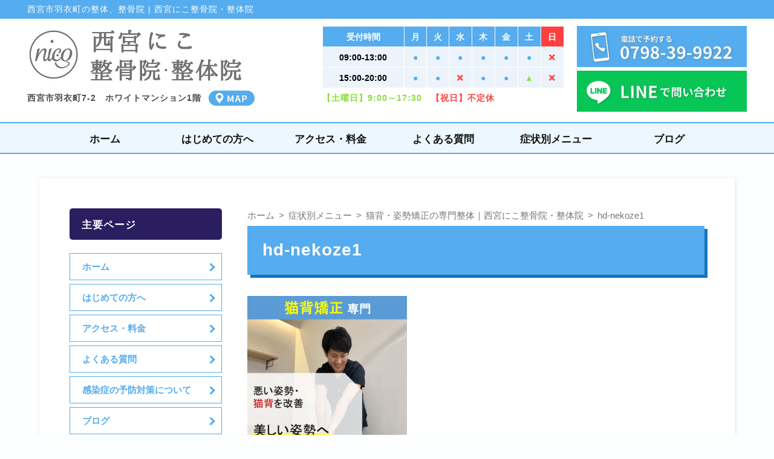

--- FILE ---
content_type: text/html; charset=UTF-8
request_url: https://syukugawa-nico.com/menu/siseikyousei/hd-nekoze1/
body_size: 10536
content:
<!DOCTYPE html><html lang="ja"><head><meta charset="UTF-8"> <script type="application/ld+json">{
"@context" : "http://schema.org",
"@type" : "WebSite",
"name" : "西宮にこ整骨院・整体院",
"url" : "https://syukugawa-nico.com/"
}</script> <meta name="viewport" content="width=device-width, initial-scale=1" /><link rel="stylesheet" href="https://syukugawa-nico.com/wp-content/cache/autoptimize/css/autoptimize_single_ed6af4f05bccf13cc80730aa56d0565e.css" type="text/css"><link rel="stylesheet" href="https://syukugawa-nico.com/wp-content/cache/autoptimize/css/autoptimize_single_f053ae49f835a3dcc8d0edaf877c4295.css" type="text/css"><link href="https://fonts.googleapis.com/css?family=Lato|Sumana|PT+Serif|Cormorant+Garamond|Tillana" rel="stylesheet"> <script defer src="https://maps.googleapis.com/maps/api/js?key=AIzaSyDpaTSPtuMiYf7dO2vYjoScswaWt2zYmWY"
  type="text/javascript"></script> <script defer src="https://use.fontawesome.com/926fe18a63.js"></script> <link href="https://fonts.googleapis.com/css?family=Montserrat&display=swap" rel="stylesheet"><link rel="stylesheet" href="https://use.fontawesome.com/releases/v5.6.3/css/all.css"><title>hd-nekoze1 | 西宮にこ整骨院・整体院</title><style>img:is([sizes="auto" i], [sizes^="auto," i]) { contain-intrinsic-size: 3000px 1500px }</style><meta name="robots" content="max-image-preview:large" /><meta name="google-site-verification" content="xKyrI7URTnuJWbCpWE7EG4Dfo2TpK59rsbDHELgxGrY" /><link rel="canonical" href="https://syukugawa-nico.com/menu/siseikyousei/hd-nekoze1/" /><meta name="generator" content="All in One SEO (AIOSEO) 4.8.7" />  <script defer src="https://www.googletagmanager.com/gtag/js?id=G-80FXRGKFZ7"></script> <script defer src="[data-uri]"></script> <script type="application/ld+json" class="aioseo-schema">{"@context":"https:\/\/schema.org","@graph":[{"@type":"BreadcrumbList","@id":"https:\/\/syukugawa-nico.com\/menu\/siseikyousei\/hd-nekoze1\/#breadcrumblist","itemListElement":[{"@type":"ListItem","@id":"https:\/\/syukugawa-nico.com#listItem","position":1,"name":"\u30db\u30fc\u30e0","item":"https:\/\/syukugawa-nico.com","nextItem":{"@type":"ListItem","@id":"https:\/\/syukugawa-nico.com\/menu\/siseikyousei\/hd-nekoze1\/#listItem","name":"hd-nekoze1"}},{"@type":"ListItem","@id":"https:\/\/syukugawa-nico.com\/menu\/siseikyousei\/hd-nekoze1\/#listItem","position":2,"name":"hd-nekoze1","previousItem":{"@type":"ListItem","@id":"https:\/\/syukugawa-nico.com#listItem","name":"\u30db\u30fc\u30e0"}}]},{"@type":"ItemPage","@id":"https:\/\/syukugawa-nico.com\/menu\/siseikyousei\/hd-nekoze1\/#itempage","url":"https:\/\/syukugawa-nico.com\/menu\/siseikyousei\/hd-nekoze1\/","name":"hd-nekoze1 | \u897f\u5bae\u306b\u3053\u6574\u9aa8\u9662\u30fb\u6574\u4f53\u9662","inLanguage":"ja","isPartOf":{"@id":"https:\/\/syukugawa-nico.com\/#website"},"breadcrumb":{"@id":"https:\/\/syukugawa-nico.com\/menu\/siseikyousei\/hd-nekoze1\/#breadcrumblist"},"author":{"@id":"https:\/\/syukugawa-nico.com\/author\/amambd08gmail-com\/#author"},"creator":{"@id":"https:\/\/syukugawa-nico.com\/author\/amambd08gmail-com\/#author"},"datePublished":"2020-06-14T09:13:52+09:00","dateModified":"2021-03-23T01:32:10+09:00"},{"@type":"Organization","@id":"https:\/\/syukugawa-nico.com\/#organization","name":"\u897f\u5bae\u306b\u3053\u6574\u9aa8\u9662\uff5c\u897f\u5bae\u9662","description":"\u897f\u5bae\u5e02\u7fbd\u8863\u753a\u306e\u897f\u5bae\u306b\u3053\u6574\u9aa8\u9662\u30fb\u6574\u4f53\u9662","url":"https:\/\/syukugawa-nico.com\/","telephone":"+81798399922","logo":{"@type":"ImageObject","url":"https:\/\/syukugawa-nico.com\/wp-content\/uploads\/2024\/04\/logo-hd3_n.png","@id":"https:\/\/syukugawa-nico.com\/menu\/siseikyousei\/hd-nekoze1\/#organizationLogo","width":409,"height":112},"image":{"@id":"https:\/\/syukugawa-nico.com\/menu\/siseikyousei\/hd-nekoze1\/#organizationLogo"}},{"@type":"Person","@id":"https:\/\/syukugawa-nico.com\/author\/amambd08gmail-com\/#author","url":"https:\/\/syukugawa-nico.com\/author\/amambd08gmail-com\/","name":"\u897f\u5bae\u306b\u3053\u6574\u9aa8\u9662\u30fb\u6574\u4f53\u9662","image":{"@type":"ImageObject","@id":"https:\/\/syukugawa-nico.com\/menu\/siseikyousei\/hd-nekoze1\/#authorImage","url":"https:\/\/secure.gravatar.com\/avatar\/2ec2c527a9d4f0d4a4e3ced00c53be2f4422579628acb61a9492467c391c3f2f?s=96&d=mm&r=g","width":96,"height":96,"caption":"\u897f\u5bae\u306b\u3053\u6574\u9aa8\u9662\u30fb\u6574\u4f53\u9662"}},{"@type":"WebSite","@id":"https:\/\/syukugawa-nico.com\/#website","url":"https:\/\/syukugawa-nico.com\/","name":"\u897f\u5bae\u306b\u3053\u6574\u9aa8\u9662","description":"\u897f\u5bae\u5e02\u7fbd\u8863\u753a\u306e\u897f\u5bae\u306b\u3053\u6574\u9aa8\u9662\u30fb\u6574\u4f53\u9662","inLanguage":"ja","publisher":{"@id":"https:\/\/syukugawa-nico.com\/#organization"}}]}</script>  <script defer src="[data-uri]"></script> <style id='wp-emoji-styles-inline-css' type='text/css'>img.wp-smiley, img.emoji {
		display: inline !important;
		border: none !important;
		box-shadow: none !important;
		height: 1em !important;
		width: 1em !important;
		margin: 0 0.07em !important;
		vertical-align: -0.1em !important;
		background: none !important;
		padding: 0 !important;
	}</style><link rel='stylesheet' id='wp-block-library-css' href='https://syukugawa-nico.com/wp-includes/css/dist/block-library/style.min.css?ver=6.8.3' type='text/css' media='all' /><style id='classic-theme-styles-inline-css' type='text/css'>/*! This file is auto-generated */
.wp-block-button__link{color:#fff;background-color:#32373c;border-radius:9999px;box-shadow:none;text-decoration:none;padding:calc(.667em + 2px) calc(1.333em + 2px);font-size:1.125em}.wp-block-file__button{background:#32373c;color:#fff;text-decoration:none}</style><style id='global-styles-inline-css' type='text/css'>:root{--wp--preset--aspect-ratio--square: 1;--wp--preset--aspect-ratio--4-3: 4/3;--wp--preset--aspect-ratio--3-4: 3/4;--wp--preset--aspect-ratio--3-2: 3/2;--wp--preset--aspect-ratio--2-3: 2/3;--wp--preset--aspect-ratio--16-9: 16/9;--wp--preset--aspect-ratio--9-16: 9/16;--wp--preset--color--black: #000000;--wp--preset--color--cyan-bluish-gray: #abb8c3;--wp--preset--color--white: #ffffff;--wp--preset--color--pale-pink: #f78da7;--wp--preset--color--vivid-red: #cf2e2e;--wp--preset--color--luminous-vivid-orange: #ff6900;--wp--preset--color--luminous-vivid-amber: #fcb900;--wp--preset--color--light-green-cyan: #7bdcb5;--wp--preset--color--vivid-green-cyan: #00d084;--wp--preset--color--pale-cyan-blue: #8ed1fc;--wp--preset--color--vivid-cyan-blue: #0693e3;--wp--preset--color--vivid-purple: #9b51e0;--wp--preset--gradient--vivid-cyan-blue-to-vivid-purple: linear-gradient(135deg,rgba(6,147,227,1) 0%,rgb(155,81,224) 100%);--wp--preset--gradient--light-green-cyan-to-vivid-green-cyan: linear-gradient(135deg,rgb(122,220,180) 0%,rgb(0,208,130) 100%);--wp--preset--gradient--luminous-vivid-amber-to-luminous-vivid-orange: linear-gradient(135deg,rgba(252,185,0,1) 0%,rgba(255,105,0,1) 100%);--wp--preset--gradient--luminous-vivid-orange-to-vivid-red: linear-gradient(135deg,rgba(255,105,0,1) 0%,rgb(207,46,46) 100%);--wp--preset--gradient--very-light-gray-to-cyan-bluish-gray: linear-gradient(135deg,rgb(238,238,238) 0%,rgb(169,184,195) 100%);--wp--preset--gradient--cool-to-warm-spectrum: linear-gradient(135deg,rgb(74,234,220) 0%,rgb(151,120,209) 20%,rgb(207,42,186) 40%,rgb(238,44,130) 60%,rgb(251,105,98) 80%,rgb(254,248,76) 100%);--wp--preset--gradient--blush-light-purple: linear-gradient(135deg,rgb(255,206,236) 0%,rgb(152,150,240) 100%);--wp--preset--gradient--blush-bordeaux: linear-gradient(135deg,rgb(254,205,165) 0%,rgb(254,45,45) 50%,rgb(107,0,62) 100%);--wp--preset--gradient--luminous-dusk: linear-gradient(135deg,rgb(255,203,112) 0%,rgb(199,81,192) 50%,rgb(65,88,208) 100%);--wp--preset--gradient--pale-ocean: linear-gradient(135deg,rgb(255,245,203) 0%,rgb(182,227,212) 50%,rgb(51,167,181) 100%);--wp--preset--gradient--electric-grass: linear-gradient(135deg,rgb(202,248,128) 0%,rgb(113,206,126) 100%);--wp--preset--gradient--midnight: linear-gradient(135deg,rgb(2,3,129) 0%,rgb(40,116,252) 100%);--wp--preset--font-size--small: 13px;--wp--preset--font-size--medium: 20px;--wp--preset--font-size--large: 36px;--wp--preset--font-size--x-large: 42px;--wp--preset--spacing--20: 0.44rem;--wp--preset--spacing--30: 0.67rem;--wp--preset--spacing--40: 1rem;--wp--preset--spacing--50: 1.5rem;--wp--preset--spacing--60: 2.25rem;--wp--preset--spacing--70: 3.38rem;--wp--preset--spacing--80: 5.06rem;--wp--preset--shadow--natural: 6px 6px 9px rgba(0, 0, 0, 0.2);--wp--preset--shadow--deep: 12px 12px 50px rgba(0, 0, 0, 0.4);--wp--preset--shadow--sharp: 6px 6px 0px rgba(0, 0, 0, 0.2);--wp--preset--shadow--outlined: 6px 6px 0px -3px rgba(255, 255, 255, 1), 6px 6px rgba(0, 0, 0, 1);--wp--preset--shadow--crisp: 6px 6px 0px rgba(0, 0, 0, 1);}:where(.is-layout-flex){gap: 0.5em;}:where(.is-layout-grid){gap: 0.5em;}body .is-layout-flex{display: flex;}.is-layout-flex{flex-wrap: wrap;align-items: center;}.is-layout-flex > :is(*, div){margin: 0;}body .is-layout-grid{display: grid;}.is-layout-grid > :is(*, div){margin: 0;}:where(.wp-block-columns.is-layout-flex){gap: 2em;}:where(.wp-block-columns.is-layout-grid){gap: 2em;}:where(.wp-block-post-template.is-layout-flex){gap: 1.25em;}:where(.wp-block-post-template.is-layout-grid){gap: 1.25em;}.has-black-color{color: var(--wp--preset--color--black) !important;}.has-cyan-bluish-gray-color{color: var(--wp--preset--color--cyan-bluish-gray) !important;}.has-white-color{color: var(--wp--preset--color--white) !important;}.has-pale-pink-color{color: var(--wp--preset--color--pale-pink) !important;}.has-vivid-red-color{color: var(--wp--preset--color--vivid-red) !important;}.has-luminous-vivid-orange-color{color: var(--wp--preset--color--luminous-vivid-orange) !important;}.has-luminous-vivid-amber-color{color: var(--wp--preset--color--luminous-vivid-amber) !important;}.has-light-green-cyan-color{color: var(--wp--preset--color--light-green-cyan) !important;}.has-vivid-green-cyan-color{color: var(--wp--preset--color--vivid-green-cyan) !important;}.has-pale-cyan-blue-color{color: var(--wp--preset--color--pale-cyan-blue) !important;}.has-vivid-cyan-blue-color{color: var(--wp--preset--color--vivid-cyan-blue) !important;}.has-vivid-purple-color{color: var(--wp--preset--color--vivid-purple) !important;}.has-black-background-color{background-color: var(--wp--preset--color--black) !important;}.has-cyan-bluish-gray-background-color{background-color: var(--wp--preset--color--cyan-bluish-gray) !important;}.has-white-background-color{background-color: var(--wp--preset--color--white) !important;}.has-pale-pink-background-color{background-color: var(--wp--preset--color--pale-pink) !important;}.has-vivid-red-background-color{background-color: var(--wp--preset--color--vivid-red) !important;}.has-luminous-vivid-orange-background-color{background-color: var(--wp--preset--color--luminous-vivid-orange) !important;}.has-luminous-vivid-amber-background-color{background-color: var(--wp--preset--color--luminous-vivid-amber) !important;}.has-light-green-cyan-background-color{background-color: var(--wp--preset--color--light-green-cyan) !important;}.has-vivid-green-cyan-background-color{background-color: var(--wp--preset--color--vivid-green-cyan) !important;}.has-pale-cyan-blue-background-color{background-color: var(--wp--preset--color--pale-cyan-blue) !important;}.has-vivid-cyan-blue-background-color{background-color: var(--wp--preset--color--vivid-cyan-blue) !important;}.has-vivid-purple-background-color{background-color: var(--wp--preset--color--vivid-purple) !important;}.has-black-border-color{border-color: var(--wp--preset--color--black) !important;}.has-cyan-bluish-gray-border-color{border-color: var(--wp--preset--color--cyan-bluish-gray) !important;}.has-white-border-color{border-color: var(--wp--preset--color--white) !important;}.has-pale-pink-border-color{border-color: var(--wp--preset--color--pale-pink) !important;}.has-vivid-red-border-color{border-color: var(--wp--preset--color--vivid-red) !important;}.has-luminous-vivid-orange-border-color{border-color: var(--wp--preset--color--luminous-vivid-orange) !important;}.has-luminous-vivid-amber-border-color{border-color: var(--wp--preset--color--luminous-vivid-amber) !important;}.has-light-green-cyan-border-color{border-color: var(--wp--preset--color--light-green-cyan) !important;}.has-vivid-green-cyan-border-color{border-color: var(--wp--preset--color--vivid-green-cyan) !important;}.has-pale-cyan-blue-border-color{border-color: var(--wp--preset--color--pale-cyan-blue) !important;}.has-vivid-cyan-blue-border-color{border-color: var(--wp--preset--color--vivid-cyan-blue) !important;}.has-vivid-purple-border-color{border-color: var(--wp--preset--color--vivid-purple) !important;}.has-vivid-cyan-blue-to-vivid-purple-gradient-background{background: var(--wp--preset--gradient--vivid-cyan-blue-to-vivid-purple) !important;}.has-light-green-cyan-to-vivid-green-cyan-gradient-background{background: var(--wp--preset--gradient--light-green-cyan-to-vivid-green-cyan) !important;}.has-luminous-vivid-amber-to-luminous-vivid-orange-gradient-background{background: var(--wp--preset--gradient--luminous-vivid-amber-to-luminous-vivid-orange) !important;}.has-luminous-vivid-orange-to-vivid-red-gradient-background{background: var(--wp--preset--gradient--luminous-vivid-orange-to-vivid-red) !important;}.has-very-light-gray-to-cyan-bluish-gray-gradient-background{background: var(--wp--preset--gradient--very-light-gray-to-cyan-bluish-gray) !important;}.has-cool-to-warm-spectrum-gradient-background{background: var(--wp--preset--gradient--cool-to-warm-spectrum) !important;}.has-blush-light-purple-gradient-background{background: var(--wp--preset--gradient--blush-light-purple) !important;}.has-blush-bordeaux-gradient-background{background: var(--wp--preset--gradient--blush-bordeaux) !important;}.has-luminous-dusk-gradient-background{background: var(--wp--preset--gradient--luminous-dusk) !important;}.has-pale-ocean-gradient-background{background: var(--wp--preset--gradient--pale-ocean) !important;}.has-electric-grass-gradient-background{background: var(--wp--preset--gradient--electric-grass) !important;}.has-midnight-gradient-background{background: var(--wp--preset--gradient--midnight) !important;}.has-small-font-size{font-size: var(--wp--preset--font-size--small) !important;}.has-medium-font-size{font-size: var(--wp--preset--font-size--medium) !important;}.has-large-font-size{font-size: var(--wp--preset--font-size--large) !important;}.has-x-large-font-size{font-size: var(--wp--preset--font-size--x-large) !important;}
:where(.wp-block-post-template.is-layout-flex){gap: 1.25em;}:where(.wp-block-post-template.is-layout-grid){gap: 1.25em;}
:where(.wp-block-columns.is-layout-flex){gap: 2em;}:where(.wp-block-columns.is-layout-grid){gap: 2em;}
:root :where(.wp-block-pullquote){font-size: 1.5em;line-height: 1.6;}</style><link rel='stylesheet' id='contact-form-7-css' href='https://syukugawa-nico.com/wp-content/cache/autoptimize/css/autoptimize_single_3fd2afa98866679439097f4ab102fe0a.css?ver=5.8.3' type='text/css' media='all' /> <script defer type="text/javascript" src="https://syukugawa-nico.com/wp-includes/js/jquery/jquery.min.js?ver=3.7.1" id="jquery-core-js"></script> <script defer type="text/javascript" src="https://syukugawa-nico.com/wp-includes/js/jquery/jquery-migrate.min.js?ver=3.4.1" id="jquery-migrate-js"></script> <script defer type="text/javascript" src="https://syukugawa-nico.com/wp-content/cache/autoptimize/js/autoptimize_single_88267d58951b92cd57f70e6679103e2f.js?ver=6.8.3" id="navbtn-script-js"></script> <link rel="https://api.w.org/" href="https://syukugawa-nico.com/wp-json/" /><link rel="alternate" title="JSON" type="application/json" href="https://syukugawa-nico.com/wp-json/wp/v2/media/446" /><link rel="EditURI" type="application/rsd+xml" title="RSD" href="https://syukugawa-nico.com/xmlrpc.php?rsd" /><meta name="generator" content="WordPress 6.8.3" /><link rel='shortlink' href='https://syukugawa-nico.com/?p=446' /><link rel="alternate" title="oEmbed (JSON)" type="application/json+oembed" href="https://syukugawa-nico.com/wp-json/oembed/1.0/embed?url=https%3A%2F%2Fsyukugawa-nico.com%2Fmenu%2Fsiseikyousei%2Fhd-nekoze1%2F" /><link rel="alternate" title="oEmbed (XML)" type="text/xml+oembed" href="https://syukugawa-nico.com/wp-json/oembed/1.0/embed?url=https%3A%2F%2Fsyukugawa-nico.com%2Fmenu%2Fsiseikyousei%2Fhd-nekoze1%2F&#038;format=xml" /> <script defer src="[data-uri]"></script> <link rel="icon" href="https://syukugawa-nico.com/wp-content/uploads/2020/04/cropped-logo--32x32.png" sizes="32x32" /><link rel="icon" href="https://syukugawa-nico.com/wp-content/uploads/2020/04/cropped-logo--192x192.png" sizes="192x192" /><link rel="apple-touch-icon" href="https://syukugawa-nico.com/wp-content/uploads/2020/04/cropped-logo--180x180.png" /><meta name="msapplication-TileImage" content="https://syukugawa-nico.com/wp-content/uploads/2020/04/cropped-logo--270x270.png" /></head><body class="attachment wp-singular attachment-template-default attachmentid-446 attachment-png wp-theme-syukugawa-nico"><header id="header" class="site-header" itemscope="itemscope" itemtype="http://schema.org/WPHeader"><div class="site-topbar"><div class="site-header-in"><p>西宮市羽衣町の整体、整骨院 | 西宮にこ整骨院・整体院</p></div></div><div class="site-header-in"><div class="clearfix"><div class="area-logo"><p class="logo" itemprop="publisher" itemscope itemtype="https://schema.org/Organization"> <a href="https://syukugawa-nico.com/" itemprop="logo" itemscope itemtype="https://schema.org/ImageObject"> <picture> <source type="image/webp" data-srcset="https://syukugawa-nico.com/wp-content/themes/syukugawa-nico/img/logo.webp"> <noscript><img alt="夙川にこ整骨院｜西宮院" src="https://syukugawa-nico.com/wp-content/themes/syukugawa-nico/img/logo.png"></noscript><img class="lazyload" alt="夙川にこ整骨院｜西宮院" src='data:image/svg+xml,%3Csvg%20xmlns=%22http://www.w3.org/2000/svg%22%20viewBox=%220%200%20210%20140%22%3E%3C/svg%3E' data-src="https://syukugawa-nico.com/wp-content/themes/syukugawa-nico/img/logo.png"> </picture><meta itemprop="url" content="https://syukugawa-nico.com/wp-content/themes/syukugawa-nico/img/logo.png"> </a><meta itemprop="name" content="夙川にこ整骨院｜西宮院"></p> <address class="address"><p class="place">西宮市羽衣町7-2　ホワイトマンション1階<a target="_blank" href="https://www.google.com/maps/dir//%E5%A4%99%E5%B7%9D%E3%81%AB%E3%81%93%E6%95%B4%E9%AA%A8%E9%99%A2%EF%BD%9C%E8%A5%BF%E5%AE%AE%E9%99%A2+%E3%80%92662-0051+%E5%85%B5%E5%BA%AB%E7%9C%8C%E8%A5%BF%E5%AE%AE%E5%B8%82%E7%BE%BD%E8%A1%A3%E7%94%BA%EF%BC%97%E2%88%92%EF%BC%92+%E3%83%9B%E3%83%AF%E3%82%A4%E3%83%88%E3%83%9E%E3%83%B3%E3%82%B7%E3%83%A7%E3%83%B3+1%E9%9A%8E/@34.7409005,135.3277274,16z/data=!4m8!4m7!1m0!1m5!1m1!1s0x6000f3b6039c84f7:0xa319cd87154eaa94!2m2!1d135.3277274!2d34.7409005"> <picture> <source type="image/webp" data-srcset="https://syukugawa-nico.com/wp-content/themes/syukugawa-nico/img/map-btn.webp"> <noscript><img alt="MAP" src="https://syukugawa-nico.com/wp-content/themes/syukugawa-nico/img/map-btn.png"></noscript><img class="lazyload" alt="MAP" src='data:image/svg+xml,%3Csvg%20xmlns=%22http://www.w3.org/2000/svg%22%20viewBox=%220%200%20210%20140%22%3E%3C/svg%3E' data-src="https://syukugawa-nico.com/wp-content/themes/syukugawa-nico/img/map-btn.png"> </picture> </a></p> </address></div><div class="area-nav"><div class="float-box3"><div class="left-item"><table class="schedule2"><thead><tr><th>受付時間</th><td>月</td><td>火</td><td>水</td><td>木</td><td>金</td><td>土</td><td class="backred">日</td></tr></thead><tbody><tr><th>09:00-13:00</th><td class="blue">●</td><td class="blue">●</td><td class="blue">●</td><td class="blue">●</td><td class="blue">●</td><td class="blue">●</td><td class="red"><i class="fas fa-times"></i></td></tr><tr><th>15:00-20:00</th><td class="blue">●</td><td class="blue">●</td><td class="red"><i class="fas fa-times"></i></td><td class="blue">●</td><td class="blue">●</td><td class="green">▲</td><td class="red"><i class="fas fa-times"></i></td></tr></tbody></table><p class="b green small2">【土曜日】9:00～17:30　<span class="red">【祝日】不定休</span></p></div><div class="right-item"><ul class="contact-area"><li class="tel"> <a href="tel:0798-39-9922"> <picture> <source type="image/webp" data-srcset="https://syukugawa-nico.com/wp-content/themes/syukugawa-nico/img/tel-btn.webp"> <noscript><img alt="電話で予約する" src="https://syukugawa-nico.com/wp-content/themes/syukugawa-nico/img/tel-btn.png"></noscript><img class="lazyload" alt="電話で予約する" src='data:image/svg+xml,%3Csvg%20xmlns=%22http://www.w3.org/2000/svg%22%20viewBox=%220%200%20210%20140%22%3E%3C/svg%3E' data-src="https://syukugawa-nico.com/wp-content/themes/syukugawa-nico/img/tel-btn.png"> </picture> </a></li><li class="line"> <a target="_blank" href="https://page.line.me/327hbqdj?openQrModal=true"> <picture> <source type="image/webp" data-srcset="https://syukugawa-nico.com/wp-content/themes/syukugawa-nico/img/line-btn.webp"> <noscript><img alt="LINEで問い合わせ" src="https://syukugawa-nico.com/wp-content/themes/syukugawa-nico/img/line-btn.png"></noscript><img class="lazyload" alt="LINEで問い合わせ" src='data:image/svg+xml,%3Csvg%20xmlns=%22http://www.w3.org/2000/svg%22%20viewBox=%220%200%20210%20140%22%3E%3C/svg%3E' data-src="https://syukugawa-nico.com/wp-content/themes/syukugawa-nico/img/line-btn.png"> </picture> </a></li></ul></div></div></div></div></div><nav class="global-nav"><div class="inner"><ul><li class="menu-item"><a href="https://syukugawa-nico.com/">ホーム</a></li><li class="menu-item"><a href="https://syukugawa-nico.com/about/">はじめての方へ</a></li><li class="menu-item"><a href="https://syukugawa-nico.com/access-fee/">アクセス・料金</a></li><li class="menu-item"><a href="https://syukugawa-nico.com/faq/">よくある質問</a></li><li class="menu-item"><a href="https://syukugawa-nico.com/menu/">症状別メニュー</a></li><li class="menu-item"><a href="https://syukugawa-nico.com/blog/">ブログ</a></li></ul></div></nav></header><div class="main-body column2"><div class="column2-inner"><div id="main"><ol id="breadcrumb" class="breadcrumbs" itemprop="Breadcrumb" itemscope itemtype="http://schema.org/BreadcrumbList"><li itemprop="itemListElement" itemscope itemtype="http://schema.org/ListItem"><a itemprop="item" href="https://syukugawa-nico.com/" class="home"><span itemprop="name">ホーム</span></a><meta itemprop="position" content="1"></li><li itemprop="itemListElement" itemscope itemtype="http://schema.org/ListItem"><a itemprop="item" href="https://syukugawa-nico.com/menu/"><span itemprop="name">症状別メニュー</span></a><meta itemprop="position" content="2"></li><li itemprop="itemListElement" itemscope itemtype="http://schema.org/ListItem"><a itemprop="item" href="https://syukugawa-nico.com/menu/siseikyousei/"><span itemprop="name">猫背・姿勢矯正の専門整体｜西宮にこ整骨院・整体院</span></a><meta itemprop="position" content="3"></li><li>hd-nekoze1</li></ol><h1 class="page-title">hd-nekoze1</h1><p class="attachment"><a href='https://syukugawa-nico.com/wp-content/uploads/2020/06/hd-nekoze1.png'><img fetchpriority="high" decoding="async" width="264" height="300" src="https://syukugawa-nico.com/wp-content/uploads/2020/06/hd-nekoze1-264x300.png" class="attachment-medium size-medium" alt="夙川にこ整骨院の猫背矯正" srcset="https://syukugawa-nico.com/wp-content/uploads/2020/06/hd-nekoze1-264x300.png 264w, https://syukugawa-nico.com/wp-content/uploads/2020/06/hd-nekoze1-768x873.png 768w, https://syukugawa-nico.com/wp-content/uploads/2020/06/hd-nekoze1.png 893w" sizes="(max-width: 264px) 100vw, 264px" /></a></p></div><div id="side" class="anchor"><div class="side-widget side-menu"><h3>主要ページ</h3><ul class="marginbottom-20"><li><a href="https://syukugawa-nico.com/">ホーム</a></li><li><a href="https://syukugawa-nico.com/about/">はじめての方へ</a></li><li><a href="https://syukugawa-nico.com/access-fee/">アクセス・料金</a></li><li><a href="https://syukugawa-nico.com/faq/">よくある質問</a></li><li><a href="https://syukugawa-nico.com/corona/">感染症の予防対策について</a></li><li><a href="https://syukugawa-nico.com/blog/">ブログ</a></li></ul> <a class="image01" href="https://syukugawa-nico.com/menu/"> <picture class="image"> <source type="image/webp" data-srcset="https://syukugawa-nico.com/wp-content/themes/syukugawa-nico/img/banner-menu.webp"> <noscript><img alt="症状別メニュー" src="https://syukugawa-nico.com/wp-content/themes/syukugawa-nico/img/banner-menu.jpg"></noscript><img class="lazyload" alt="症状別メニュー" src='data:image/svg+xml,%3Csvg%20xmlns=%22http://www.w3.org/2000/svg%22%20viewBox=%220%200%20210%20140%22%3E%3C/svg%3E' data-src="https://syukugawa-nico.com/wp-content/themes/syukugawa-nico/img/banner-menu.jpg"> </picture> </a></div><div class="side-widget category-widget"><h3>スタッフブログ</h3><ul class="category-list"><li><a href="https://syukugawa-nico.com/category/%e3%82%b3%e3%83%a9%e3%83%a0/">コラム</a></li><li><a href="https://syukugawa-nico.com/category/%e3%81%8a%e7%9f%a5%e3%82%89%e3%81%9b/">お知らせ</a></li></ul><div class="design-btn01"> <a href="https://syukugawa-nico.com/blog/">ブログ一覧ページへ</a></div></div></div></div></div><footer id="footer" class="site-footer" itemscope="itemscope" itemtype="http://schema.org/WPFooter"><div class="site-footer-in"><div class="clearfix"><div class="area-logo"><p class="logo" itemprop="publisher" itemscope itemtype="https://schema.org/Organization"> <a href="https://syukugawa-nico.com/" itemprop="logo" itemscope itemtype="https://schema.org/ImageObject"> <picture> <source type="image/webp" data-srcset="https://syukugawa-nico.com/wp-content/themes/syukugawa-nico/img/logo.webp"> <noscript><img alt="夙川にこ整骨院｜西宮院" src="https://syukugawa-nico.com/wp-content/themes/syukugawa-nico/img/logo.png"></noscript><img class="lazyload" alt="夙川にこ整骨院｜西宮院" src='data:image/svg+xml,%3Csvg%20xmlns=%22http://www.w3.org/2000/svg%22%20viewBox=%220%200%20210%20140%22%3E%3C/svg%3E' data-src="https://syukugawa-nico.com/wp-content/themes/syukugawa-nico/img/logo.png"> </picture><meta itemprop="url" content="https://syukugawa-nico.com/wp-content/themes/syukugawa-nico/img/logo.png"> </a><meta itemprop="name" content="西宮にこ整骨院・整体院"></p> <address class="address"><p class="place">西宮市羽衣町7-2　ホワイトマンション1階<a target="_blank" href="https://www.google.com/maps/dir//%E5%A4%99%E5%B7%9D%E3%81%AB%E3%81%93%E6%95%B4%E9%AA%A8%E9%99%A2%EF%BD%9C%E8%A5%BF%E5%AE%AE%E9%99%A2+%E3%80%92662-0051+%E5%85%B5%E5%BA%AB%E7%9C%8C%E8%A5%BF%E5%AE%AE%E5%B8%82%E7%BE%BD%E8%A1%A3%E7%94%BA%EF%BC%97%E2%88%92%EF%BC%92+%E3%83%9B%E3%83%AF%E3%82%A4%E3%83%88%E3%83%9E%E3%83%B3%E3%82%B7%E3%83%A7%E3%83%B3+1%E9%9A%8E/@34.7409005,135.3277274,16z/data=!4m8!4m7!1m0!1m5!1m1!1s0x6000f3b6039c84f7:0xa319cd87154eaa94!2m2!1d135.3277274!2d34.7409005"> <picture> <source type="image/webp" data-srcset="https://syukugawa-nico.com/wp-content/themes/syukugawa-nico/img/map-btn.webp"> <noscript><img alt="MAP" src="https://syukugawa-nico.com/wp-content/themes/syukugawa-nico/img/map-btn.png"></noscript><img class="lazyload" alt="MAP" src='data:image/svg+xml,%3Csvg%20xmlns=%22http://www.w3.org/2000/svg%22%20viewBox=%220%200%20210%20140%22%3E%3C/svg%3E' data-src="https://syukugawa-nico.com/wp-content/themes/syukugawa-nico/img/map-btn.png"> </picture> </a></p> </address></div><div class="area-nav"><div class="float-box3"><div class="left-item"><table class="schedule2"><thead><tr><th>受付時間</th><td>月</td><td>火</td><td>水</td><td>木</td><td>金</td><td>土</td><td class="backred">日</td></tr></thead><tbody><tr><th>09:00-13:00</th><td class="blue">●</td><td class="blue">●</td><td class="blue">●</td><td class="blue">●</td><td class="blue">●</td><td class="blue">●</td><td class="red"><i class="fas fa-times"></i></td></tr><tr><th>15:00-20:00</th><td class="blue">●</td><td class="blue">●</td><td class="red"><i class="fas fa-times"></i></td><td class="blue">●</td><td class="blue">●</td><td class="green">▲</td><td class="red"><i class="fas fa-times"></i></td></tr></tbody></table><p class="b green small2">【土曜日】9:00〜17:30　<span class="red">【祝日】不定休</span></p></div><div class="right-item"><ul class="contact-area"><li class="tel"> <a href="tel:0798-39-9922"> <picture> <source type="image/webp" data-srcset="https://syukugawa-nico.com/wp-content/themes/syukugawa-nico/img/tel-btn.webp"> <noscript><img alt="電話で予約する" src="https://syukugawa-nico.com/wp-content/themes/syukugawa-nico/img/tel-btn.png"></noscript><img class="lazyload" alt="電話で予約する" src='data:image/svg+xml,%3Csvg%20xmlns=%22http://www.w3.org/2000/svg%22%20viewBox=%220%200%20210%20140%22%3E%3C/svg%3E' data-src="https://syukugawa-nico.com/wp-content/themes/syukugawa-nico/img/tel-btn.png"> </picture> </a></li><li class="line"> <a target="_blank" href="https://page.line.me/327hbqdj?openQrModal=true"> <picture> <source type="image/webp" data-srcset="https://syukugawa-nico.com/wp-content/themes/syukugawa-nico/img/line-btn.webp"> <noscript><img alt="LINEで問い合わせ" src="https://syukugawa-nico.com/wp-content/themes/syukugawa-nico/img/line-btn.png"></noscript><img class="lazyload" alt="LINEで問い合わせ" src='data:image/svg+xml,%3Csvg%20xmlns=%22http://www.w3.org/2000/svg%22%20viewBox=%220%200%20210%20140%22%3E%3C/svg%3E' data-src="https://syukugawa-nico.com/wp-content/themes/syukugawa-nico/img/line-btn.png"> </picture> </a></li></ul></div></div></div></div></div><div class="footer-copyright"><div class="site-footer-in"><p>© 西宮にこ整骨院・整体院 All rights reserved.<p></div></div></footer><ul id="fixed-contents01"><li> <a href="#side"> <picture> <source type="image/webp" data-srcset="https://syukugawa-nico.com/wp-content/themes/syukugawa-nico/img/fixed-mainmenu.webp"> <noscript><img alt="メニュー" src="https://syukugawa-nico.com/wp-content/themes/syukugawa-nico/img/fixed-mainmenu.png"></noscript><img class="lazyload" alt="メニュー" src='data:image/svg+xml,%3Csvg%20xmlns=%22http://www.w3.org/2000/svg%22%20viewBox=%220%200%20210%20140%22%3E%3C/svg%3E' data-src="https://syukugawa-nico.com/wp-content/themes/syukugawa-nico/img/fixed-mainmenu.png"> </picture> </a></li><li> <a href="https://syukugawa-nico.com/about/"> <picture> <source type="image/webp" data-srcset="https://syukugawa-nico.com/wp-content/themes/syukugawa-nico/img/fixed-about.webp"> <noscript><img alt="はじめての方へ" src="https://syukugawa-nico.com/wp-content/themes/syukugawa-nico/img/fixed-about.png"></noscript><img class="lazyload" alt="はじめての方へ" src='data:image/svg+xml,%3Csvg%20xmlns=%22http://www.w3.org/2000/svg%22%20viewBox=%220%200%20210%20140%22%3E%3C/svg%3E' data-src="https://syukugawa-nico.com/wp-content/themes/syukugawa-nico/img/fixed-about.png"> </picture> </a></li><li> <a href="https://syukugawa-nico.com/access-fee/"> <picture> <source type="image/webp" data-srcset="https://syukugawa-nico.com/wp-content/themes/syukugawa-nico/img/fixed-access-fee.webp"> <noscript><img alt="アクセス・料金" src="https://syukugawa-nico.com/wp-content/themes/syukugawa-nico/img/fixed-access-fee.png"></noscript><img class="lazyload" alt="アクセス・料金" src='data:image/svg+xml,%3Csvg%20xmlns=%22http://www.w3.org/2000/svg%22%20viewBox=%220%200%20210%20140%22%3E%3C/svg%3E' data-src="https://syukugawa-nico.com/wp-content/themes/syukugawa-nico/img/fixed-access-fee.png"> </picture> </a></li><li> <a href="https://syukugawa-nico.com/koutuujiko/"><noscript><img src="https://syukugawa-nico.com/wp-content/themes/syukugawa-nico/img/fixed-koutuujiko.png"></noscript><img class="lazyload" src='data:image/svg+xml,%3Csvg%20xmlns=%22http://www.w3.org/2000/svg%22%20viewBox=%220%200%20210%20140%22%3E%3C/svg%3E' data-src="https://syukugawa-nico.com/wp-content/themes/syukugawa-nico/img/fixed-koutuujiko.png"></a></li><li> <a id="page-top"> <picture> <source type="image/webp" data-srcset="https://syukugawa-nico.com/wp-content/themes/syukugawa-nico/img/fixed-top.webp"> <noscript><img alt="トップへ" src="https://syukugawa-nico.com/wp-content/themes/syukugawa-nico/img/fixed-top.png"></noscript><img class="lazyload" alt="トップへ" src='data:image/svg+xml,%3Csvg%20xmlns=%22http://www.w3.org/2000/svg%22%20viewBox=%220%200%20210%20140%22%3E%3C/svg%3E' data-src="https://syukugawa-nico.com/wp-content/themes/syukugawa-nico/img/fixed-top.png"> </picture> </a></li></ul><ul id="fixed-contents02"><li class="item"><p class="text"><span class="marker01">お電話はこちらから</span></p> <a href="tel:0798-39-9922"> <picture> <source type="image/webp" data-srcset="https://syukugawa-nico.com/wp-content/themes/syukugawa-nico/img/fixed-tel.webp"> <noscript><img alt="0798-39-9922" src="https://syukugawa-nico.com/wp-content/themes/syukugawa-nico/img/fixed-tel.jpg"></noscript><img class="lazyload" alt="0798-39-9922" src='data:image/svg+xml,%3Csvg%20xmlns=%22http://www.w3.org/2000/svg%22%20viewBox=%220%200%20210%20140%22%3E%3C/svg%3E' data-src="https://syukugawa-nico.com/wp-content/themes/syukugawa-nico/img/fixed-tel.jpg"> </picture> </a></li><li class="item"><p class="text"><span class="marker01">24時間受付中!!</span></p> <a target="_blank" href="https://page.line.me/327hbqdj?openQrModal=true"> <picture> <source type="image/webp" data-srcset="https://syukugawa-nico.com/wp-content/themes/syukugawa-nico/img/fixed-line.webp"> <noscript><img alt="LINE予約受付中！" src="https://syukugawa-nico.com/wp-content/themes/syukugawa-nico/img/fixed-line.jpg"></noscript><img class="lazyload" alt="LINE予約受付中！" src='data:image/svg+xml,%3Csvg%20xmlns=%22http://www.w3.org/2000/svg%22%20viewBox=%220%200%20210%20140%22%3E%3C/svg%3E' data-src="https://syukugawa-nico.com/wp-content/themes/syukugawa-nico/img/fixed-line.jpg"> </picture> </a></li></ul> <script type="speculationrules">{"prefetch":[{"source":"document","where":{"and":[{"href_matches":"\/*"},{"not":{"href_matches":["\/wp-*.php","\/wp-admin\/*","\/wp-content\/uploads\/*","\/wp-content\/*","\/wp-content\/plugins\/*","\/wp-content\/themes\/syukugawa-nico\/*","\/*\\?(.+)"]}},{"not":{"selector_matches":"a[rel~=\"nofollow\"]"}},{"not":{"selector_matches":".no-prefetch, .no-prefetch a"}}]},"eagerness":"conservative"}]}</script> <noscript><style>.lazyload{display:none;}</style></noscript><script data-noptimize="1">window.lazySizesConfig=window.lazySizesConfig||{};window.lazySizesConfig.loadMode=1;</script><script defer data-noptimize="1" src='https://syukugawa-nico.com/wp-content/plugins/autoptimize/classes/external/js/lazysizes.min.js?ao_version=3.1.10'></script><script defer type="text/javascript" src="https://syukugawa-nico.com/wp-content/cache/autoptimize/js/autoptimize_single_a53a916adf48efefd5a2aa0861ebbc07.js?ver=5.8.3" id="swv-js"></script> <script defer id="contact-form-7-js-extra" src="[data-uri]"></script> <script defer type="text/javascript" src="https://syukugawa-nico.com/wp-content/cache/autoptimize/js/autoptimize_single_83a062cf6545b990c13b4398035a29d0.js?ver=5.8.3" id="contact-form-7-js"></script> </body></html>

--- FILE ---
content_type: text/css
request_url: https://syukugawa-nico.com/wp-content/cache/autoptimize/css/autoptimize_single_ed6af4f05bccf13cc80730aa56d0565e.css
body_size: 11530
content:
@charset "UTF-8";@import url('https://fonts.googleapis.com/css2?family=Noto+Serif+JP&display=swap');@import url('https://fonts.googleapis.com/css2?family=Montserrat&display=swap');@import url('https://fonts.googleapis.com/css2?family=Parisienne&display=swap');.greetingbox{padding:25px;border:double 4px #1f77bf}.greetingbox:after{content:'';display:block;clear:both}.greetingbox .image{float:left;width:31%}.greetingbox .text{float:right;width:65%}.pointbox{list-style:none;padding:25px;margin:0;background-color:#f0f5ff}.pointbox .item{padding:25px 22px;background-color:#fff;border-radius:10px}.pointbox .item:not(:last-child){margin:0 0 15px}.pointbox .item:after{content:'';display:block;clear:both}.pointbox .title{font-size:18px;padding:6px 16px 6px;margin:0 0 15px;border-left:solid 4px #1f77bf}.pointbox .item .image{position:relative;float:left;width:38%}.pointbox .item .image img{width:100%}.pointbox .item .catch{display:flex;justify-content:center;align-items:center;position:absolute;top:0;left:0;width:105px;height:36px;font-size:12px;font-weight:700;text-align:center;color:#fff;background-color:#1f77bf}.pointbox .item .catch .big{font-size:17px;margin-left:2px}.pointbox .item .text{float:right;width:58%}.flowbox{list-style:none;padding:0;margin:0}.flowbox .item{margin:0 0 30px}.flowbox .titlewrap{background-color:#1f77bf;display:-webkit-flex;display:flex;align-items:center;font-weight:700;position:relative;padding:17px 20px 16px;text-align:center;letter-spacing:1px;vertical-align:middle}.flowbox .no{font-size:19px;font-weight:700;padding:6px 14px 3px;margin-right:17px;color:#1f77bf;background-color:#fff;border-radius:5px}.flowbox .title{font-size:20px;font-weight:700;color:#fff}.flowbox .content{padding:20px;background-color:#f0f5ff}.flowbox .content:after{content:'';display:block;clear:both}.flowbox .image{float:left;width:33%}.flowbox .text{float:right;width:63%}.steplist{display:-webkit-flex;display:flex;-webkit-justify-content:space-between;justify-content:space-between;flex-wrap:wrap;list-style:none;padding:0;margin:0}.steplist .stepitem{text-align:center;position:relative;width:32%;margin-bottom:35px;color:#333}.steplist .stepimage{border-radius:8px;margin-bottom:12px}.steplist .subtitle{display:inline-block;font-size:13px;font-weight:700;padding:3px 9px 1px;margin:0 auto 4px;color:#fff;background-color:#f39800}.steplist .steptitle{font-size:20px}.voicebox{list-style:none;padding:0;margin:65px 0 0}.voiceitem{position:relative;padding:28px;margin:0 0 60px;background-color:#f0f5ff;border-radius:15px}.voiceitem:before{content:'';position:absolute;display:block;z-index:1;border-style:solid;border-color:#f0f5ff transparent;border-width:30px 30px 0 0;bottom:-28px;right:92px}.voiceitem:after{content:'';display:block;clear:both}.voiceitem .label{font-family:'Parisienne',cursive;position:absolute;top:-45px;left:25px;display:inline-block;font-size:32px;width:140px;height:45px;line-height:49px;text-align:center;color:#fff;background-color:#1f77bf;border-radius:10px 10px 0 0}.voiceitem .title{color:#1f77bf;font-size:18px;margin:0 0 12px}.voiceitem .image{float:left;width:27%;box-shadow:3px 3px 10px 0px rgb(0 0 0/10%)}.voiceitem .text{float:right;width:69%}.voiceitem p{font-size:16px}.voiceitem a{color:#c1a36f}.voiceitem a:hover{opacity:.7}.voiceitem .small{font-size:13px;text-align:right}.reasonbox,.featurebox{list-style:none;padding:0 32px;margin:0;background-color:#f0f5ff;border-radius:12px;box-shadow:1px 1px 2px 0px rgb(0 0 0/10%)}.reasonitem,.featureitem{padding:40px 0}.reasonitem:not(:last-child),.featureitem:not(:last-child){border-bottom:dashed 2px #1f77bf}.reasonitem .title,.featureitem .title{position:relative;font-size:23px;font-weight:700;padding-left:90px;margin:0 0 30px}.reasonitem .no,.featureitem .no{position:absolute;top:50%;left:0;transform:translateY(-50%);width:75px}.reasonitem .image{width:100%;margin:0 0 25px}.featureitem .image{width:100%}.reasonitem .title .small,.featureitem .title .small{font-size:15px;padding-left:10px}.faqitem{padding:10px;border-bottom:solid 1px #ddd}.faqitem:first-child{border-top:solid 1px #ddd}.faqitem .faq_q{position:relative;padding:14px 14px 14px 48px;font-size:17px;font-weight:700}.faqitem .faq_q:before{font-family:'Montserrat',sans-serif;position:absolute;top:8px;left:0;content:'Q';display:inline-block;color:#fff;background-color:#55acee;border:solid 1.5px #55acee;font-size:17px;font-weight:700;width:32px;text-align:center;height:32px;line-height:32px;border-radius:5px}.faqitem .faq_a{position:relative;padding:14px 14px 14px 48px;margin:0}.faqitem .faq_a:before{font-family:'Montserrat',sans-serif;position:absolute;top:8px;left:0;content:'A';display:inline-block;color:#55acee;background-color:#fff;border:solid 1.5px #55acee;font-size:17px;font-weight:700;width:32px;text-align:center;height:32px;line-height:32px;border-radius:5px}.beauty-point01{display:flex;flex-wrap:wrap;list-style:none;padding:0;margin:0 auto;counter-reset:number;justify-content:center}.beauty-point01 .item{position:relative;float:left;width:300px;margin-bottom:35px;color:#333}.beauty-point01 .image{display:flex;align-items:center;justify-content:center;position:relative;margin:0 0 16px}.beauty-point01 .image:before{content:'';display:block;width:230px;height:230px;background-color:#fdfffc;border:dashed 2px #55acee}.beauty-point01 .image img{width:142px;position:absolute;top:50%;left:50%;-webkit-transform:translate(-50%,-50%);transform:translate(-50%,-50%);z-index:2}.beauty-point01 .title{font-size:16px;font-weight:700;text-align:center;line-height:1.7}.beauty-point01 .in{padding:20px 7.5%}.beauty-point01 .no{position:absolute;top:-9px;left:9px;color:#fff;background-color:#55acee;font-weight:700;text-align:center;padding-top:16px;width:67px;height:67px;border-radius:50%;z-index:2}.beauty-point01 .no .text{display:block;font-size:11px;line-height:1.05;letter-spacing:1px}.beauty-point01 .no .suuji{display:block;font-family:'Montserrat',sans-serif;font-size:27px;line-height:1.05}.shinqcompass_review_widget{width:100% !important}.before-after-box01{padding:38px 30px;background-color:#fffefe;border:solid 2px #55acee;border-radius:15px}.before-after-box01:after{content:'';display:block;clear:both}.before-after-box01 .image{float:left;width:36%}.before-after-box01 .text{float:right;width:60%}.before-after-box01 .image img{border-radius:6px;margin:0 0 10px}.before-after-box01 .image p{font-size:14px}.before-after-box01 .title{display:flex;flex-wrap:wrap;align-items:center;margin-bottom:14px}.before-after-box01 .title .main{font-size:17px;padding:4px;border-bottom:solid 1.8px}.before-after-box01 .title .sub{display:inline-block;font-size:16px;font-weight:700;color:#fff;background-color:#55acee;border-radius:5px;padding:9px 11px 7px;margin-right:15px}.before-after-box01 .subtitle{font-size:17px;font-weight:700;color:#55acee;margin:0 0 1px;letter-spacing:1px}.before-after-box01 .content{margin-top:15px}.before-after-box01 .content p{font-size:15px}.before-after-box01 .person{font-size:15px;font-weight:700;letter-spacing:.5px}.before-after-box01 .person i{margin-right:6px}.beauty-list01{display:flex;flex-wrap:wrap;list-style:none;padding:0;margin:0 auto 30px;justify-content:center}.beauty-list01 .item{width:50%;position:relative;padding:30px}.beauty-list01 .image{margin:0 0 15px}.beauty-list01 .image img{border-radius:15px}.beauty-list01 .no{position:absolute;top:0;left:0;font-weight:700;text-align:center;z-index:2}.beauty-list01 .no .text{display:block;color:#4b4948;font-size:14px;letter-spacing:1px}.beauty-list01 .no .suuji{display:block;font-size:50px;line-height:1.05;color:#55acee;text-shadow:#4b4948 1px 1px 0px,#4b4948 -1px 1px 0px,#4b4948 1px -1px 0px,#4b4948 -1px -1px 0px}.beauty-list01 p{font-size:15px;font-weight:700;text-align:center;margin:0}.beauty-list02{display:flex;flex-wrap:wrap;list-style:none;padding:20px;border:solid 2px #55acee;border-radius:15px;margin:0 auto 30px;justify-content:center}.beauty-list02 .item{position:relative;width:50%;padding:40px 15px;color:#333}.beauty-list02 .item:nth-child(odd){border-right:dashed 1px #55acee}.beauty-list02 .item:nth-child(1),.beauty-list02 .item:nth-child(2),.beauty-list02 .item:nth-child(3),.beauty-list02 .item:nth-child(4){border-bottom:dashed 1px #55acee}.beauty-list02 .image{display:flex;align-items:center;justify-content:center;position:relative;margin:0 0 14px}.beauty-list02 .image img{width:115px}.beauty-list02 .in{padding:20px 7.5%}.beauty-list02 .no{position:absolute;top:24px;left:15px;color:#55acee;font-weight:700;text-align:center;z-index:2}.beauty-list02 .no .text{display:block;font-size:11.5px;line-height:1.25;letter-spacing:1px}.beauty-list02 .no .suuji{display:block;font-size:34px;line-height:1.05}.beauty-list02 p{font-size:16px;font-weight:700;color:#55acee;text-align:center;margin:0}.insurance-box01{margin:45px 0 40px;counter-reset:number}.insurance-box01 .item{position:relative;text-align:center;padding:25px 20px;border:solid 1px #5da797;border-radius:15px}.insurance-box01 .item:before{counter-increment:number;content:counter(number);position:absolute;top:-15px;left:15px;color:#fff;background-color:#5da797;font-size:20px;font-weight:700;text-align:center;width:42px;height:42px;line-height:44px;border-radius:50%}.insurance-box01 .title{font-size:20px;color:#5da797;margin:0 0 6px}.insurance-box01 .title .small{font-size:14px}.insurance-box01 .plus{font-size:30px;font-weight:700;color:#5da797;text-align:center;line-height:1;margin:10px 0 8px}.case-box01,.case-box02{padding:45px;border:solid 1px #55acee;margin:30px 0 30px;border-radius:20px}.case-box01 .title,.case-box02 .title{position:relative;font-size:24px;text-align:center;margin:0 0 40px}.case-box01 .title:before,.case-box02 .title:before{content:'';position:absolute;bottom:-13px;display:inline-block;width:200px;height:3.5px;left:50%;-webkit-transform:translateX(-50%);transform:translateX(-50%);background:linear-gradient(to right,#55acee,#7ba61e)}.case-box01 .list,.case-box02 .list{position:relative;padding:0;margin:0;list-style:none}.case-box01 .list .item,.case-box02 .list .item{font-size:19px;font-weight:700;padding:8px 8px 8px 15px;margin:0 0 14px;line-height:1.5;border-left:solid 7px #55acee;color:#55acee}.case-box01 .image{text-align:center;margin:0 0 30px}.case-box01 .image img{width:400px}.case-box01 .content{background-image:url(/wp-content/themes/iroha/img/case-maru.png);background-size:300px;background-position:50% 50%;background-repeat:no-repeat}.case-box02 .content{background-image:url(/wp-content/themes/iroha/img/case-batsu.png);background-size:300px;background-position:50% 50%;background-repeat:no-repeat}.ok-box01{position:relative;color:#333;background-color:#fff;border:solid 2px #95cded;margin:0 0 25px;box-shadow:0px 1px 3px 1px rgb(0 0 0/10%)}.ok-box01 .title{font-size:19px;font-weight:700;color:#fff;background-color:#95cded;padding:12px 8px 11px;text-align:center}.ok-box01 .title .big{color:#195fb5;font-size:25px;margin:0 4px}.ok-box01 .in{padding:20px 30px}.ng-box01{position:relative;color:#333;background-color:#fff;border:solid 2px #ed95b9;margin:0 0 10px;box-shadow:0px 1px 3px 1px rgb(0 0 0/10%)}.ng-box01 .title{font-size:19px;font-weight:700;color:#fff;background-color:#ed95b9;padding:12px 8px 11px;text-align:center}.ng-box01 .title .big{color:#b51940;font-size:25px;margin:0 4px}.ng-box01 .in{padding:20px 30px}.example-box01{position:relative;padding:32px 30px 25px;margin:35px 0 0;border:solid 2px #55acee}.example-box01 .title{position:absolute;top:-22px;left:30px;color:#fff;background-color:#55acee;display:inline-block;font-size:15px;padding:10px 30px 7px}.route-list01{display:flex;flex-wrap:wrap;list-style:none;padding:0;margin:0 auto 10px;counter-reset:number;justify-content:center}.route-list01 .item{position:relative;float:left;width:48%;padding:25px 15px;margin-bottom:30px;color:#333;background-color:#fdfffa;box-shadow:2px 2px 3px 1px rgb(0 0 0/7%);border-radius:20px}.route-list01 .item:nth-child(odd){margin-right:4%}.route-list01 .image{display:flex;align-items:center;justify-content:center;position:relative;margin:0 0 18px}.route-list01 .image img{width:200px}.route-list01 .title{font-size:22px;font-weight:700;text-align:center;margin:0 0 12px}.route-list01 .in{padding:20px 7.5%}.route-list01 .no{position:absolute;top:10px;left:10px;color:#fff;background-color:#55acee;font-weight:700;text-align:center;padding-top:13px;width:66px;height:66px;border-radius:50%;z-index:2}.route-list01 .no .text{display:block;font-size:12.5px;line-height:1.05;letter-spacing:1px}.route-list01 .no .suuji{display:block;font-size:29px;line-height:1.05}.route-list01 p{text-align:center}html{margin:0;padding:0}body *{box-sizing:border-box}h1,h2,h3,h4,h5,h6{margin:0;padding:0;color:#4b4948;letter-spacing:1px}p{font-size:17px;line-height:1.9;margin:0;padding:0;color:#4b4948;letter-spacing:1px}a{-webkit-transition:.3s;-o-transition:.3s;transition:.3s;color:#1f77bf}a img{-webkit-transition:.3s;-o-transition:.3s;transition:.3s}a img:hover{opacity:.8}input{-webkit-transition:.3s;-o-transition:.3s;transition:.3s}body{font-family:YuGothic,游ゴシック,"ヒラギノ角ゴ Pro W3","Hiragino Kaku Gothic Pro",メイリオ,Meiryo,Osaka,"ＭＳ Ｐゴシック","MS PGothic",sans-serif;background-color:#fcfeff;margin:0;padding:0;line-height:1.5;-webkit-text-size-adjust:100%;font-size-adjust:.58}a{-webkit-tap-highlight-color:rgba(80,80,80,.4)}a img{border:none}img{max-width:100%;vertical-align:bottom}address{font-style:normal}.clearfix:after{content:"";display:block;clear:both}ol.normal-list1,ul.normal-list1{font-size:17px;color:#4b4948;padding:0 0 0 24px;margin:30px 0}.normal-list1 li{margin:0 0 8px;line-height:2}.center{text-align:center}.page-title{font-size:28px;font-weight:700;padding:19px 25px 20px;margin:0 0 35px;color:#fff;background-color:#55acee;-webkit-box-shadow:5px 5px 0 #1473bb;box-shadow:5px 5px 0 #1473bb}.content-titleA,.single #main h2{position:relative;font-size:21px;font-weight:700;color:#1f77bf;padding:0 15px 20px;margin:30px 0}.content-titleA:after,.single #main h2:after{content:'';position:absolute;bottom:0;left:0;width:100%;height:10px;background-image:repeating-linear-gradient(45deg,#1f77bf 0px,#1f77bf 1px,rgba(0,0,0,0) 0%,rgba(0,0,0,0) 50%);background-size:8px 8px}.content-titleB,.single #main h3{font-size:20px;font-weight:700;border-left:double 7px #1f77bf;padding:11px 17px 10px;margin:25px 0}.content-titleC,.single #main h4{font-size:18px;font-weight:700;background-color:#eee;padding:12px 18px 11px;margin:25px 0}.content-titleD,.single #main h5{font-size:17px;font-weight:700;padding:0 14px 9px;margin:25px 0;border-bottom:double 3px #ccc}.single #main h6{font-size:17px;font-weight:700;padding:0 14px;margin:25px 0}.content-titleE{font-size:20px;font-weight:700;color:#1f77bf;background-color:#f0f5ff;border-top:double 7px #1f77bf;border-bottom:double 7px #1f77bf;padding:11px 17px 10px;margin:25px 0}.blog .main-body h2,.archive .main-body h2{position:relative;padding:0;margin:0 0 50px;font-size:25px;color:#555}#area-page01{padding:80px 0 80px;background-color:#fff}#area-page02{padding:80px 0 80px;background-color:#ebeffa}#area-page03{padding:80px 0 80px;background-color:#d8dded}#area-about01{padding:80px 0 80px;background-color:#fff}#area-about02{padding:80px 0 80px;background-color:#e0fafb}#area-contact01{padding:80px 0 80px;background-color:#fff}#area-contact02{padding:80px 0 80px;background-color:#ebeffa}#area-access01{padding:80px 0 80px;background-color:#fff}#area-access02{padding:80px 0 80px;background-color:#e0fafb}#area-menu01{padding:80px 0 80px;background-color:#f8f8f8}#area-menu02{padding:80px 0 80px;background-color:#ebeffa}#area-blog01{padding:80px 0 80px;background-color:#fff}.single #area-blog01{padding:40px 0;background-color:#f2f9fa}.single #area-blog01 article{background-color:#fff}.service{display:flex;flex-wrap:wrap;counter-reset:number}.service_item{position:relative;width:100%;background-color:#fff;padding:30px 32px;border:solid 2px #ddd;margin-bottom:15px}.service .service_item h3{font-size:23px;position:relative;letter-spacing:1px;padding-left:70px;margin:0 0 20px}.service .service_item h3:before{counter-increment:number;content:counter(number);position:absolute;background:url(/wp-content/themes/webeauty1column/img/service-icon.png) center top no-repeat;background-size:cover;font-size:18px;display:block;top:-1px;left:0;width:45px;line-height:35px;overflow:hidden;color:#fff;text-align:center}.service_text{float:right;width:60%}.service_img{float:left;width:35%;border:solid 3px #55acee;margin:0 0 12px}.service_item p{font-weight:700}#area-top05 .inner:after{content:'';display:block;clear:both}.article-box ul{padding:0;margin:0;list-style:none}.article-box ul li:first-child{border-top:solid 1px #ccc}.article-box ul li{border-bottom:solid 1px #ccc}.article-box ul a{padding:20px 12px 17px;text-decoration:none;display:block;font-weight:700}.article-box ul a:after{content:'';display:block;clear:both}.article-box ul a:hover{opacity:.7}.article-box_info{display:block;margin-bottom:6px}.article-box_date{font-size:16px;letter-spacing:1px;margin-right:6px;color:#555}.article-box_cat{font-size:14px;color:#fff;background-color:#55acee;padding:3px 7px;text-decoration:none;display:inline-block}.article-box_title{font-size:17px;display:block;color:#555;margin:0 !important}.design-btn01 a{display:-webkit-flex;display:flex;justify-content:center;align-items:center;font-size:16px;font-weight:700;position:relative;padding:16px 11px 13px;margin:auto;text-align:center;letter-spacing:1px;vertical-align:middle;text-decoration:none;-webkit-transition:all .3s;transition:all .3s;color:#fff;background-color:#55acee;-webkit-box-shadow:0 3px 0 #0c64a7;box-shadow:0 3px 0 #0c64a7}.design-btn01 a:hover{-webkit-transform:translate(0,1px);transform:translate(0,1px);-webkit-box-shadow:0 2px 0 #0c64a7;box-shadow:0 2px 0 #0c64a7}.design-btn02 a{font-size:15px;font-weight:700;display:inline-block;padding:9px 35px;color:#004f79;background-color:#fff;border:solid 1px #004f79;border-radius:30px;box-shadow:0 2px 0 #00314b;text-decoration:none}.design-btn02 a:hover{transform:translateY(2px);box-shadow:0 0 0 #00314b}.banner-list{margin:20px 0 0;padding:0;list-style:none}.banner-list:after{content:'';display:block;clear:both}.banner-list li{float:left;width:32.5%;margin-bottom:10px}.banner-list li:not(:nth-child(3n)){margin-right:1.25%}.banner-list li img{width:100%}.flowlist{margin:0;padding:0;list-style:none;counter-reset:number}.flowitem:after{content:'';display:block;clear:both}.flowitem:not(:last-child){margin-bottom:35px}.flowitem .image{float:left;width:30%}.flowitem .text{float:right;width:66%;box-shadow:1px 1px 2px 0px rgb(0 0 0/10%)}.flowitem .title{position:relative;color:#fff;background:#55acee;font-size:17px;padding:11px 15px 8px 36px}.flowitem .title:before{position:absolute;left:-5px;top:-5px;counter-increment:number;content:counter(number);display:inline-block;color:#55acee;background-color:#fff;border:solid 1px #55acee;font-size:18px;font-weight:700;text-align:center;padding-left:2px;width:31px;height:31px;line-height:31px;box-shadow:1px 1px 2px 0px rgb(0 0 0/10%);box-sizing:border-box}.flowitem .text p{background-color:#fbfbfb;padding:18px 21px 15px;font-size:16px}.check-box{margin:0 0 30px;padding:0;list-style:none;color:#222}.check-box:after{content:'';display:block;clear:both}.check-box .item{position:relative;font-size:18px;font-weight:700;letter-spacing:1px;padding:15px 15px 12px 53px;background-color:#f0f5ff;box-shadow:1px 2px 0px #c8d5f0}.check-box .item:not(:last-child){margin-bottom:9px}.check-box .item:before{font-family:"Font Awesome 5 Free";content:"\f00c";position:absolute;top:13px;left:13px;width:28px;height:28px;line-height:28px;text-align:center;font-size:13px;font-weight:700;color:#fff;background-color:#55acee}.check-box li .red{margin-left:16px}.check-list{margin:0 0 30px;padding:0;list-style:none;color:#555}.check-list:after{content:'';display:block;clear:both}.check-list li{position:relative;letter-spacing:1px;padding:8px 0 8px 44px;margin:0;border-bottom:solid 1px #eee}.check-list li:before{font-family:"Font Awesome 5 Free";content:"\f00c";position:absolute;top:6px;left:5px;width:27px;height:27px;line-height:27px;text-align:center;font-size:14px;font-weight:700;color:#fff;background-color:#55acee}.check-list li .red{margin-left:16px}.smile-list{margin:0;padding:0;list-style:none;color:#555}.smile-list:after{content:'';display:block;clear:both}.smile-list li{position:relative;letter-spacing:1px;padding:7px 0 7px 38px;margin:0;border-bottom:solid 1px #eee}.smile-list li:before{font-family:"Font Awesome 5 Free";content:"\f118";position:absolute;top:6px;left:5px;width:27px;height:27px;line-height:27px;text-align:center;font-size:17px;font-weight:700;color:#e66070}.frown-list{margin:0;padding:30px;list-style:none;color:#555;background-color:#fafdff;border:solid 5px #b3deff;border-radius:12px;box-shadow:1px 1px 2px 0px rgb(0 0 0/10%)}.frown-list:after{content:'';display:block;clear:both}.frown-list li{position:relative;color:#040e40;font-weight:700;letter-spacing:1px;padding:7px 0 7px 38px;margin:0;border-bottom:dashed 1px #040e40}.frown-list li:before{font-family:"Font Awesome 5 Free";content:"\f00c";position:absolute;top:6px;left:5px;width:27px;height:27px;line-height:27px;text-align:center;font-size:17px;font-weight:700;color:#55acee}.menu-list{margin:0;padding:0;list-style:none}.menu-list:after{content:'';display:block;clear:both}.menu-list li a:before{position:absolute;font-family:"Font Awesome 5 Free";content:"\f0eb";top:49%;-webkit-transform:translateY(-50%);transform:translateY(-50%);left:16px;font-size:18px;font-weight:700;color:#444}.menu-list li a{position:relative;display:inline-block;color:#444;font-weight:700;text-decoration:none;border:solid 1px #444;width:300px;font-size:18px;letter-spacing:1px;padding:12px 17px 11px 42px;margin:0 0 10px}.menu-list li a:after{position:absolute;content:"\f054";font-family:"Font Awesome 5 Free";font-weight:700;display:inline-block;font-size:12px;right:20px;top:50%;-webkit-transform:translateY(-50%);transform:translateY(-50%);color:#444;-webkit-transition:.25s;-o-transition:.25s;transition:.25s}.number-list{margin:0;padding:0;list-style:none;color:#555;counter-reset:number}.number-list li{position:relative;font-size:16px;line-height:1.7;padding:6px 0 6px 44px;border-bottom:1px dotted #ccc;margin:0}.number-list li:before{counter-increment:number;content:counter(number);position:absolute;top:6px;left:6px;font-size:15px;font-weight:700;color:#fff;background-color:#744927;width:25px;height:25px;line-height:26px;text-align:center}.greeting-area:after{content:'';display:block;clear:both}.greeting-area .person{float:left;width:275px;padding:0 30px 10px 0}.greeting-area .person p{font-weight:700;text-align:center;line-height:1.6;margin-top:6px}.point-list-thumb img{width:86%;margin:0 7%}.point-list1{margin:0 0 20px;padding:0;list-style:none}.point-list1 li{position:relative;padding:30px 18px;border-bottom:dotted 2px #dcdcdc}.point-list1 li:first-child{border-top:dotted 2px #dcdcdc}.point-list1 li .no{position:absolute;top:22px;left:13px;display:inline-block;width:80px}.point-list1 li h3{padding:0 0 0 94px;margin-bottom:20px;font-size:20px;color:#4b4948}.point-list1 li h3 span{color:#f0683e;display:block;font-size:23px}.point-list1 li .content:after{content:'';display:block;clear:both}.point-list1 li .thumb{float:right;width:35%;margin-left:5%}.point-list1 li .text{width:60%}.point-list2{margin:0 0 20px;padding:0;list-style:none}.point-list2 li{position:relative;padding:30px 18px;border-bottom:dotted 2px #dcdcdc}.point-list2 li:first-child{border-top:dotted 2px #dcdcdc}.point-list2 li .no{position:absolute;top:17px;left:13px;display:inline-block;width:80px}.point-list2 li h3{padding:0 0 0 94px;margin-bottom:16px;font-size:23px;color:#4b4948}.point-list2 li h3 span{color:#f0683e}.point-list2 li .content:after{content:'';display:block;clear:both}.point-list2 li .thumb{float:right;width:35%;margin-left:5%}.point-list2 li .text{width:60%}.voice-list1{margin:0;padding:0;list-style:none}.voice-list1 li{margin:0 0 30px;padding:35px 30px 35px 20px;border:solid 2px #55acee;box-shadow:0px 0px 6px 0px rgba(0,0,0,.1)}.voice-list1 li:after{content:'';display:block;clear:both}.voice-list1 .voice-img{float:left;width:20%}.voice-list1 .voice-text{float:right;width:75%}.voice-list1 h3{font-size:19px;margin-bottom:10px}.voice-list1 .profile{font-size:16px;color:#55acee;font-weight:700;margin-bottom:12px}.voice-list1 .profile span{font-size:14px;display:inline-block;color:#fff;background-color:#55acee;padding:0 8px;margin-left:8px}.voice-list2{margin:0;padding:0;list-style:none}.voice-list2>li{margin:0 0 30px;padding:35px 25px;border:solid 2px #55acee;box-shadow:0px 0px 6px 0px rgba(0,0,0,.1)}.voice-list2>li:after{content:'';display:block;clear:both}.voice-list2 .voice-img{float:left;width:28%}.voice-list2 .voice-text{float:right;width:68%}.voice-list2 h3{color:#ea821e;font-size:20px;letter-spacing:1px;line-height:1.7;margin-bottom:10px}.voice-list2 .profile p{font-size:17px;color:#55acee;font-weight:700;margin:6px 0 2px}.voice-list2 .profile ul{font-size:15px;color:#555;line-height:1.6;padding:0;margin:0;list-style:none}.float-box1:after,.float-box2:after,.float-box3:after,.float-box4:after,.float-box5:after,.float-box6:after,.float-box7:after,.float-box8:after,.float-box9:after,.float-box10:after,.float-box11:after,.float-box12:after{content:'';display:block;clear:both}.float-box1{margin:0 0 20px}.float-box1 .left-item{float:left;width:60%}.float-box1 .right-item{float:right;width:35%}.float-box2 .left-item{float:left;width:49%}.float-box2 .right-item{float:right;width:47%}.float-box3 .left-item{float:left;width:57%}.float-box3 .right-item{float:right;width:40%}.float-box4 .left-item{float:left;width:47%}.float-box4 .right-item{float:right;width:47%}.float-box5 .left-item{float:left;width:20%}.float-box5 .right-item{float:right;width:75%}.float-box6 .left-item{float:left;width:17%}.float-box6 .right-item{float:right;width:78%}#area-top02 .inner:after{content:'';display:block;clear:both}.main-body{padding:40px 0 60px}.inner,.main-image-in,.main-image-in-text,.main-body-in{-webkit-box-sizing:border-box;box-sizing:border-box;width:1120px;margin:auto}.inner2{-webkit-box-sizing:border-box;box-sizing:border-box;width:810px;margin:auto}.inner3{-webkit-box-sizing:border-box;box-sizing:border-box;width:720px;margin:auto}.inner4{-webkit-box-sizing:border-box;box-sizing:border-box;width:470px;margin:auto}.inner5{-webkit-box-sizing:border-box;box-sizing:border-box;width:810px;margin:auto;text-align:center}.column2-inner{-webkit-box-sizing:border-box;box-sizing:border-box;width:1150px;padding:50px;margin:auto;background-color:#fff;box-shadow:1px 1px 7px 0px rgb(0 0 0/10%)}.site-topbar-in{-webkit-box-sizing:border-box;box-sizing:border-box;width:92%;margin:auto}.site-header-in,.site-footer-in{-webkit-box-sizing:border-box;box-sizing:border-box;width:1190px;margin:auto}.column2 .column2-inner:after{content:'';display:block;clear:both}.column2 #main{float:right;width:72%}.column2 #side{float:left;width:24%}.column2-inner:after{content:'';display:block;clear:both}.site-header-top:after{content:'';display:block;clear:both}.site-topbar{background-color:#55acee;padding:5px 0}.site-topbar h1,.site-topbar p{font-size:14px !important;display:block;line-height:1.5 !important;font-weight:400;margin:0 !important;color:#fff}#header{background-color:#fff}.site-header-in .clearfix{padding:12px 0 17px}.area-logo{float:left}.area-nav{float:right;width:59%}.area-logo .place a{display:inline-block;width:76px;margin-left:12px}.logo{display:inline-block}.logo img{width:362px;margin:0 0 9px;transition:all .3s;-webkit-backface-visibility:hidden;backface-visibility:hidden}.logo img:hover{opacity:.7}.address{text-align:right}.address .place{font-size:14px;font-weight:700}.area-nav .place{display:inline-block;font-size:15px;font-weight:700;margin:0 20px 0 0}.area-nav .tel{display:inline-block;font-size:22px;font-weight:700;font-family:'Montserrat',sans-serif}.area-nav .tel a{text-decoration:none;color:#4b4948}.area-nav .place i{color:#55acee;font-size:17px;margin-right:9px}.area-nav .tel i{color:#55acee;font-size:18px;margin-right:9px}.global-nav{background-color:#edf7ff;border-top:solid 2px #55acee;border-bottom:solid 2px #55acee}.global-nav:after{content:'';display:block;clear:both}.global-nav ul{margin:0;padding:0;list-style:none;width:100%;display:flex}.global-nav ul:after{content:'';display:block;clear:both}.global-nav .menu-item{width:16.6666666667%;text-align:center;box-sizing:border-box;white-space:nowrap;display:flex;justify-content:center;align-items:center;position:relative}.global-nav .menu-item a{width:100%;display:block;font-size:17px;font-weight:700;padding:14px 10px 10px;box-sizing:border-box;text-decoration:none;color:#111}.global-nav .menu-item a:hover{opacity:.7}.headimage,.headimage img{width:100%}.headimage-pc{display:block;width:100%}.headimage-sp{display:none}.breadcrumbs{padding:0;margin:0 0 5px;color:#777}.breadcrumbs a{color:#777;text-decoration:none}.breadcrumbs a:hover,.breadcrumbs a:active,.breadcrumbs a:focus{color:#777}.breadcrumbs li{display:inline;list-style:none;font-size:15px}.breadcrumbs li:not(:first-child):before{content:">";display:inline-block;margin:0 7px}#footer{background-color:#fff;border-top:solid 2px #55acee}.site-footer-in .clearfix{padding:30px 0}.sns-nav{padding:10px 0 2px;background-color:#55acee;text-align:center}.sns-nav ul{display:inline-block;padding:0;margin:0;list-style:none}.sns-nav ul li{float:left;line-height:1}.sns-nav ul li:not(:last-child){margin-right:20px}.sns-nav ul a{color:#fff;font-size:28px}.footer-contents{padding:50px 0;background-color:#fff;border-top:solid 3px #55acee}.footer-contents .inner:after{content:'';display:block;clear:both}.area-info{float:left;width:44%}.info-list{float:left;padding:0;margin:0;list-style:none}.info-list li{position:relative;padding:2px 18px 2px 15px;color:#fff;font-size:14px;letter-spacing:1px;margin:0 0 4px;background-color:#55acee}.info-list li:after{position:absolute;right:0;content:'';width:0;height:0;border-style:solid;border-color:transparent #fff transparent transparent;border-width:11px 5px 11px 0}.area-info p{font-size:16px}.logo2{float:left;margin-right:30px}.logo2 img{width:195px}.area-map{float:right;width:50%}.area-links:after{content:'';display:block;clear:both}.footer-list{float:left;padding:0;margin:0;list-style:none}.footer-list:first-child{margin-right:50px}.footer-list li:before{content:'-';margin-right:8px}.footer-list a{color:#555;text-decoration:none}.content-contact2{padding:10px;border-top:solid 2px #ddd;border-bottom:solid 2px #ddd;margin-bottom:20px}.content-contact2 ul{padding:0;margin:0;list-style:none;display:flex;justify-content:center;align-items:center}.content-contact2 .tel{float:left;width:42%;margin:0 2% 0}.content-contact2 .line{position:relative;float:left;width:52%;margin:0 2% 0}.content-contact2 .line:after{position:absolute;content:"\f054";font-family:"Font Awesome 5 Free";display:inline-block;font-size:12px;font-weight:700;right:20px;top:50%;-webkit-transform:translateY(-50%);transform:translateY(-50%);color:#fff;-webkit-transition:.25s;-o-transition:.25s;transition:.25s}.content-contact2 li a{font-weight:700;text-align:center;display:block;width:100%;text-decoration:none}.content-contact2 li a:hover{opacity:.7}.content-contact2 .tel a{font-family:"ヒラギノ明朝 ProN W3","Hiragino Mincho ProN",游明朝,YuMincho,HG明朝E,"ＭＳ Ｐ明朝","ＭＳ 明朝",serif;font-size:24px;color:#4b4948}.content-contact2 .line a{font-size:14px;padding:12px 10px;color:#fff;background-color:#00b900}.content-contact2 li i{margin-right:10px}.content-contact2 .tel a i{color:#55acee;font-size:20px}.sns-btn{list-style:none;padding:0;margin:15px 0 0}.sns-btn:after{content:'';display:block;clear:both}.sns-btn li{float:left}.sns-btn li a{display:inline-block;background-color:#ea821e;color:#fff;font-size:16px;text-decoration:none;width:40px;height:40px;line-height:40px;text-align:center;margin:0 5px 0}.footer-copyright{padding:6px 0;background-color:#55acee;text-align:center}.footer-copyright p{color:#fff;font-size:14px}.footer-links{border-top:solid 2px #ddd;padding:25px 0 25px}.footer-links .inner{display:flex;flex-wrap:wrap}.footer-links .inner:after{content:'';display:block;clear:both}.footer-links_item{float:left;width:33.33333%;margin-bottom:40px}.footer-links h4{font-size:19px;margin-bottom:12px;color:#666}.footer-links ul{list-style:none;padding:0;margin:0}.footer-links li{font-size:14px;padding:0;margin:0 8px 0 0;line-height:2}.footer-links li a{color:#ccc;text-decoration:none}.footer-links li a:hover{opacity:.8}.ggmap1{height:0;overflow:hidden;padding-bottom:60%;margin-bottom:30px;position:relative}.ggmap1 iframe{position:absolute;left:0;top:0;height:100%;width:100%}.ggmap2{height:0;overflow:hidden;padding-bottom:65%;position:relative}.ggmap2 iframe{position:absolute;left:0;top:0;height:100%;width:100%}.thumb-figure{margin:0}.thumb-figure img{width:100%}.single #area-blog01 p{font-size:16px;line-height:2;margin-bottom:30px}.single .related p{line-height:1.6 !important}.single time{font-size:15px;color:#666}.single time i{margin-right:5px}blockquote{margin:0}blockquote p{position:relative;margin:15px 0 50px;padding:35px 40px;font-size:16px;border:1px solid #ccc;border-radius:6px}blockquote p:before{position:absolute;font-size:80px;content:'“';display:block;width:80px;height:80px;padding:20px;text-align:center;left:-35px;top:-55px}.kobetu img{border:none;max-width:100%;height:auto;vertical-align:bottom}.kobetu img:after{content:'';display:block;clear:both}.aligncenter{display:block;margin-top:30px;margin-bottom:30px;margin-left:auto;margin-right:auto;clear:both}.alignleft{float:left;margin-bottom:30px;margin-right:30px;clear:both}.alignright{float:right;margin-bottom:30px;margin-left:30px;clear:both}.wp-caption{max-width:100%}.wp-caption-text{margin:0;color:#666;font-size:14px;text-align:center}.sns-wrap{width:100%;margin-top:42px}.sns{padding:0;margin:0 auto;list-style:none;text-align:center}.sns:after{content:'';display:block;clear:both}.sns li{float:left;width:19%;margin:0 0 .5%}.sns li:not(:last-child){margin-right:1.25%}.sns a{position:relative;display:block;padding:15px 0;box-sizing:border-box;width:100%;color:#fff;text-decoration:none;font-size:14px;text-align:center;-webkit-transform:translateZ(0);transition:all .3s}.sns li a:hover{opacity:.8}.sns .twitter a{background:#55acee}.sns .facebook a{background:#315096}.sns .googleplus a{background:#dd4b39}.sns .hatebu a{background:#008fde}.sns .line a{background:#00b900}.sns .pocket a{background:#f03e51}.pagenav{margin-top:50px;margin-bottom:40px;clear:both}.pagenav a{padding:5px 10px;border:solid 1px #ccc;border-radius:7px;color:#666;font-size:13px;text-decoration:none}.pagenav a:hover{background-color:#eee}.pagenav .old a{float:left}.pagenav .new a{float:right}.pagenav:after{content:'';display:block;clear:both}.contact-area{margin:0;padding:0;list-style:none}.contact-area .tel{margin:0 0 9px}.area-nav .contact-area .tel{margin:0 0 6px}.contact-area a{display:block}input,textarea{font-family:Avenir,"Open Sans","Helvetica Neue",Helvetica,Arial,Verdana,Roboto,"游ゴシック","Yu Gothic","游ゴシック体","YuGothic","ヒラギノ角ゴ Pro W3","Hiragino Kaku Gothic Pro","Meiryo UI","メイリオ",Meiryo,"ＭＳ Ｐゴシック","MS PGothic",sans-serif}.require{font-size:13px;display:inline-block;padding:2px 6px;margin:0 0 0 7px;border-radius:2px;color:#fff;background-color:#55acee}.no-require{font-size:13px;display:inline-block;padding:2px 6px;margin:0 0 0 7px;border-radius:2px;color:#fff;background-color:#888}.multi-choice{font-size:13px;display:inline-block;padding:2px 6px;margin:0 0 0 4px;border-radius:2px;color:#fff;background-color:#55acee}.reserve-box h2{font-size:28px;margin-bottom:35px;text-align:center}.reserve-box_left{float:left;box-sizing:border-box;width:49%;padding-right:40px}.reserve-box_right{float:right;box-sizing:border-box;width:51%;padding-left:40px;border-left:dotted 1px #aaa}.reserve-box input,.reserve-box textarea,.reserve-box select{font-size:17px;border:solid 1px #ccc;border-radius:0;padding:6px 8px;margin:8px 0 0;width:390px;max-width:100%;box-sizing:border-box}.reserve-box input,.reserve-box select{height:35px}.reserve-box input[type=checkbox]{width:18px;height:18px;margin:0}.program-plan{margin:11px 0 0;display:inline-block}.program-plan span.wpcf7-list-item{display:block;margin:0}.reserve-box textarea{height:150px}.contact-btn{text-align:center;margin-top:20px}.contact-btn input{font-size:19px;font-weight:700;display:inline-block;height:55px;text-decoration:none;color:#fff;border:none;background-color:#55acee;text-align:center;cursor:pointer;-webkit-appearance:none}.contact-btn input:hover{opacity:.8}.contact-box input,.contact-box textarea,.contact-box select{font-size:17px;border:solid 1px #ccc;border-radius:0;padding:6px 8px;margin:8px 0 0;width:100%;box-sizing:border-box}.contact-box input,.contact-box select{height:35px}.contact-box input[type=checkbox]{width:18px;height:18px;margin:0}.program-plan{margin:11px 0 0;display:inline-block}.program-plan span.wpcf7-list-item{display:block;margin:0}.contact-box textarea{height:150px}.contact-box p{font-size:17px;margin-bottom:20px}.contact-btn{text-align:center;margin-top:20px}.contact-btn input{font-size:19px;font-weight:700;display:inline-block;width:390px;max-width:100%;height:55px;text-decoration:none;color:#fff;border:none;background-color:#55acee;text-align:center;cursor:pointer;-webkit-appearance:none}.contact-btn input:hover{opacity:.8}.thanks #main{width:100%;padding-left:0}.thanks-p{margin-bottom:30px}.thanks-a-wrap{text-align:center}.thanks-a{display:inline-block;font-size:20px;width:290px;height:70px;text-align:center;text-decoration:none;line-height:70px;outline:none}.thanks-a:before,.thanks-a:after{position:absolute;z-index:-1;display:block;content:''}.thanks-a,.thanks-a:before,.thanks-a:after{-webkit-box-sizing:border-box;-moz-box-sizing:border-box;box-sizing:border-box;-webkit-transition:all .3s;transition:all .3s}.thanks-a{background-color:#555;border:2px solid #555;color:#fff;line-height:70px}.thanks-a:hover{background-color:#fff;border-color:#555;color:#555}.thanks .main-body{padding-bottom:120px}.wpcf7-mail-sent-ok{display:none !important}div.wpcf7-validation-errors,div.wpcf7-response-output{border:2px solid #f80000 !important;box-sizing:border-box;width:95%}.side-widget{margin:0 0 30px}.side-widget ul{list-style:none}.sticky{position:-webkit-sticky;position:sticky;top:10px}.side-menu ul{padding:0;margin:0}.side-menu ul li:not(:last-child){margin:0 0 6px}.side-menu ul a{position:relative;font-size:15px;font-weight:700;display:block;text-decoration:none;color:#55acee;border:solid 1px #55acee;padding:11px 15px 10px 20px;margin:0}.side-menu ul a:after{content:'';position:absolute;right:13px;top:50%;display:block;width:7px;height:7px;border-top:solid 2.5px #55acee;border-right:solid 2.5px #55acee;-webkit-transform:translateY(-50%) rotate(45deg);transform:translateY(-50%) rotate(45deg);color:#55acee;transition:all .3s}.side-menu ul a:hover{color:#fff;background-color:#55acee}.side-menu ul a:hover:after{border-top:solid 2.5px #fff;border-right:solid 2.5px #fff}.side-menu2 h3{position:relative;font-size:16px;color:#fff;background-color:#55acee;padding:10px 20px 10px 30px;margin:0 0 6px}.side-menu2 h3:before{position:absolute;left:12px;top:50%;-webkit-transform:translateY(-50%);transform:translateY(-50%);content:"";background-color:#fff;width:5px;height:25px}.side-menu2 ul{padding:0;margin:0}.side-menu2 li{border-bottom:dashed 1px #ddd}.side-menu2 li a{position:relative;display:block;padding:12px 10px 12px 50px;font-size:15px;font-weight:700;color:#444;text-decoration:none}.side-menu2 li a img{position:absolute;left:10px;top:45%;-webkit-transform:translateY(-50%);transform:translateY(-50%);width:29px}.side-banner{text-align:center}.side-banner ul{padding:0;margin:0}.side-banner li:not(:last-child){margin:0 0 11px}.side-widget h3,.post-widget h3{font-size:17px;font-weight:700;padding:15px 20px 12px;margin:0 0 22px;color:#fff;background-color:#2a1e60;text-align:left;border-radius:5px}.post-list{padding:0;margin:0;list-style:none}.category-list{padding:0;margin:0 0 10px;list-style:none}.category-list li{border-bottom:dotted 1px #ccc}.category-list li a{color:#555;font-size:16px;font-weight:700;padding:10px 5px 10px 15px;display:block;text-decoration:none}.category-list li a:before{content:"\f054";font-family:"Font Awesome 5 Free";font-weight:700;display:inline-block;margin-right:14px;color:#55acee;transition:all .3s}.category-list li a:hover,.post-list li a:hover{text-decoration:underline}.post-list li{border-bottom:dotted 1px #ccc}.post-list li a{position:relative;color:#4b4948;font-size:16px;display:block;padding:12px 8px 12px 10px;text-decoration:none}.post-list a:after{content:'';display:block;clear:both}.rank-thumb img{float:left;width:30%;height:auto;margin:7px 0 7px 2.2%}#area-blog01 .post-list .rank-title{min-height:25px;margin:10px 0 5px 4%;font-size:15px;font-weight:400;line-height:1.35;float:left;width:61%}#searchform{width:100%;height:38px;margin:8px 0 0}.search-box input[type=text]{-webkit-box-sizing:border-box;box-sizing:border-box;width:-webkit-calc(100% - 32px);width:calc(100% - 32px);height:38px;padding-right:4px;padding-left:4px;border:none;border-radius:0;transition:opacity .3s;-webkit-transform:translateZ(0);color:#444;background-color:#fff;font-weight:700}.search-box input[type=text]::-webkit-input-placeholder{color:#ccc;font-weight:400}.search-box input[type=text]:-ms-input-placeholder{color:#ccc;font-weight:400}.search-box input[type=text]::-moz-placeholder{color:#ccc;font-weight:400}.search-box input[type=text]:focus{outline:none}.btn-search{-webkit-box-sizing:border-box;box-sizing:border-box;height:38px;width:32px;vertical-align:top;padding:5px;border:0;background-color:#777;border-radius:0;cursor:pointer;transition:opacity .3s}.btn-search i{color:#fff}.btn-search:hover{opacity:.7}.section-wrap{-webkit-box-sizing:border-box;box-sizing:border-box;padding:7px;background-color:#fff}.section-wrap:nth-of-type(1){border-top:solid 1px #eee}.section-wrap{border-bottom:solid 1px #eee}.section-wrap:after{content:'';display:block;clear:both}.post-title{line-height:1.5;margin:9px 0 8px;padding:0;font-size:21px;font-weight:700}.post-title a{color:#444;text-decoration:none}.post-title a:hover{color:#888}.post-image{float:left;width:35%;overflow:hidden;margin:0}.post-image a:hover{opacity:.8}.post-image img{width:100%}.post-text{float:right;width:62%}.post-date{display:inline-block;color:#555;font-size:15px;margin:0 6px 0 0}.post-date i{margin-right:4px}.post-date time{vertical-align:middle}.post-categories{padding:0;margin:0;font-size:12px;display:inline-block}.single .post-categories{margin-bottom:30px}.post-categories li{display:inline-block;list-style:none;margin-right:2px}.post-categories li a{display:inline-block;font-size:13px;padding:5px 7px;margin-bottom:4px;background-color:#55acee;color:#fff;text-decoration:none}.pagination{font-size:14px;margin-top:30px;margin-bottom:25px;text-align:center}.pagination span,.pagination a{display:inline-block;font-weight:700;line-height:1;text-align:center;margin:2px 9px 2px 0;padding:12px 16px;background-color:#fff;color:#777;text-decoration:none}.pagination a{border:1px solid #777}.pagination a:hover{background-color:#777;border:1px solid #777;color:#fff}.pagination .current{background-color:#777;border:1px solid #777;color:#fff}#fixed-contents01{list-style:none;width:100%;padding:7px 15px;margin:0;box-sizing:border-box;background-color:rgba(255,255,255,.9);display:none;position:fixed;top:0;z-index:100}#fixed-contents01:after{content:'';display:block;clear:both}#fixed-contents01 li{float:left;width:20%;padding:0 3px;text-align:center}#fixed-contents01 li img{width:100%;max-width:74px}#fixed-contents02{list-style:none;width:100%;padding:8px;margin:0;box-sizing:border-box;background-color:rgba(255,255,255,.9);display:none;position:fixed;bottom:0;z-index:100}#fixed-contents02:after{content:'';display:block;clear:both}#fixed-contents02 .item{float:left;width:50%;padding:0 3px;text-align:center}#fixed-contents02 .text{font-size:18px;font-weight:700;line-height:1.8}.related{margin:40px 0}.related ul{list-style:none;margin:0;padding:0}.related li{border-bottom:solid 1px #eee}.related li:first-child{border-top:solid 1px #eee}.related li a{display:block;color:#4b4948;text-decoration:none;padding:6px 0}.related li a:hover{opacity:.8}.related li a:after{content:'';display:block;clear:both}.related a img{margin-left:5px;width:70px;float:left}.related a p{margin:0 0 0 85px}.content-catchA{position:relative;font-size:27px;font-weight:700;margin:0 0 90px;text-align:center;letter-spacing:.2px;z-index:1}.content-catchA:after{content:"";position:absolute;background:url(/wp-content/themes/syukugawa-nico/img/down-arrow.png) no-repeat;background-size:100%;display:block;width:68px;height:58px;bottom:-70px;left:0;right:0;margin:auto}.content-catchA span{font-size:35px;color:#f39800;margin:0 3px}.content-catchB{font-size:22px;font-weight:700;text-align:center;margin:0 0 30px}.content-catchC{font-size:26px;font-weight:700;text-align:center;line-height:2.2;letter-spacing:5px;margin:0 0 30px}.content-catchC span{font-size:30px;color:#f0683e;-webkit-text-emphasis:filled circle orange;text-emphasis:filled circle orange}.content-catchD{text-align:center;margin:0 0 25px}.content-catchD p{font-size:24px;font-weight:700;display:inline-block;padding:7px 60px 6px;border-radius:5px;color:#fff;background-color:#f0683e;letter-spacing:.1px}.marker01{background:linear-gradient(transparent 70%,#eeca3e 70%);display:inline}.marker02{background:linear-gradient(rgba(0,0,0,0) 70%,#faa85a 30%)}.catch-area01 img{width:100%;margin:0 0 30px}.catch-area02 img{width:86%;margin:0 7%}.catch-area03 img{width:86%;margin:0 19% 50px 5%}.catch-area04 img{width:40%;margin:0 30% 40px}img.circle{border-radius:50%;box-shadow:0px 1px 3px 0px rgba(0,0,0,.1)}img.circle2{border-radius:50%;padding:4px;border:solid 2px #55acee}img.square{padding:4px;border:solid 2px #55acee}.image01,.image02{display:block}.image01 img{width:100%}.image02 img{width:100%;margin:0 0 30px}.image03{display:block;text-align:center}.image03 img{width:600px;margin:0 0 30px}.image04{display:block;text-align:center}.image04 img{width:600px;margin:0 0 20px}.image05{display:block;text-align:center}.image05 img{width:450px;margin:0 0 15px}.image06{display:block;text-align:center}.image06 img{width:600px}table{border-collapse:collapse;margin:0;width:100%;font-size:16px;line-height:1.7}.comparisontable .th.type1{font-size:17px;font-weight:700;padding:15px 8px;width:50%;color:#fff;background-color:#0aa1dd}.comparisontable .th.type2{font-size:17px;font-weight:700;padding:15px 8px;width:50%;color:#fff;background-color:#83bd75}.comparisontable .td.type1{font-size:17px;font-weight:700;padding:13px 8px;width:50%;text-align:center;color:#333;background-color:#e8f9fd;border:solid 1px #0aa1dd}.comparisontable .td.type2{font-size:17px;font-weight:700;padding:13px 8px;width:50%;text-align:center;color:#333;background-color:#efffec;border:solid 1px #83bd75}.table1 tr{border:1px solid #ddd}.table1 th{padding:15px 0;width:37%;background-color:#eee;border-right:1px solid #ddd}.table1 td{padding:15px 40px;width:63%;background-color:#fff}.table2 thead th,.table2 thead td{background-color:#eee;text-align:center;padding:10px 20px;width:33.3333333333%;border:solid #ddd 1px}.table2 tbody th,.table2 tbody td{text-align:center;padding:12px 20px;width:33.3333333333%;background-color:#fff;border:solid #ddd 1px}.table3 thead th,.table3 thead td{background-color:#eee;text-align:left;padding:15px 20px;width:33.3333333333%;border:solid #ddd 1px}.table3 tbody th,.table3 tbody td{padding:15px 20px;width:33.3333333333%;background-color:#fff;border:solid #ddd 1px}.table4 thead th,.table4 thead td{background-color:#eee;padding:10px 20px;border:solid #ddd 1px}.table4 tbody th{padding:12px 6px;width:46%;background-color:#fff;border:solid #ddd 1px}.table4 tbody td{padding:12px 6px;width:27%;text-align:center;background-color:#fff;border:solid #ddd 1px}.schedule{background-color:#fff}.schedule thead{background-color:#55acee}.schedule thead th,.schedule thead td{font-size:18px;font-weight:700;padding:10px 5px 8px;text-align:center;color:#fff;border:solid 2px #fff}.schedule tbody{background-color:#ecf3fa}.schedule tbody th,.schedule tbody td{font-size:19px;font-weight:700;padding:10px 5px 8px;text-align:center;border:solid 2px #fff}.schedule2{background-color:#fff;margin:0 0 3px}.schedule2 thead{background-color:#55acee}.schedule2 thead th,.schedule2 thead td{font-size:14px;font-weight:700;padding:6px 5px 4px;text-align:center;color:#fff;border:solid 1px #fff}.schedule2 tbody{background-color:#ecf3fa}.schedule2 tbody th,.schedule2 tbody td{font-size:14px;font-weight:700;padding:6px 5px 4px;text-align:center;border:solid 1px #fff}.design-frame1:after{content:'';display:block;clear:both}.design-frame1{background-color:#fafdff;padding:23px 25px 20px;margin:0 0 20px;border:solid 5px #b3deff;border-radius:12px;box-shadow:1px 1px 2px 0px rgb(0 0 0/10%)}.design-frame1 .left-item{float:left;width:66%}.design-frame1 .right-item{float:right;width:34%}.design-frame1 figure{padding:0;margin:0}.design-frame1 figcaption{text-align:center}.design-frame2{padding:14px;background-color:#fefefe;background-image:repeating-linear-gradient(-45deg,#ebd8c3,#ebd8c3 12px,transparent 0,transparent 22px);box-shadow:0px 0px 6px 0px rgba(0,0,0,.1)}.design-frame2 img{width:100%}.design-frame3{padding:22px;border:solid 2px #e66070;margin:0 0 30px}.design-frame3 img{width:100%}.design-frame4{padding:22px;background-color:#dee1f2;border-radius:12px;box-shadow:1px 1px 2px 0px rgb(0 0 0/10%);margin:0 0 30px}.design-frame4 img{width:100%}.design-dl1{padding:0;margin:0}.design-dl1:after{content:'';display:block;clear:both}.design-dl1 dt{color:#1f77bf;font-size:16px;font-weight:700;float:left;width:135px;line-height:32px;margin-left:0;content:"";display:block;clear:both}.design-dl1 dd{font-size:16px;float:left;line-height:32px;margin-left:0}.design-dl1 dt:not(:last-child),.design-dl1 dd:not(:last-child){margin:0 0 3px}.design-dl1 i{font-size:16px;text-align:center;width:32px;height:32px;line-height:32px;margin-right:10px;color:#fff;border-radius:4px;background-color:#1f77bf}.design-dl2{padding:0;margin:0}.design-dl2:after{content:'';display:block;clear:both}.design-dl2 dt{color:#fff;background:linear-gradient(to right,#55acee,#7ba61e);font-size:16px;font-weight:700;float:left;width:28%;line-height:32px;text-align:center;padding:15px 9px;border-radius:9px;content:"";display:block;clear:both}.design-dl2 dd{font-size:16px;float:right;line-height:32px;width:69%;margin-left:0}.design-dl2 dt:not(:last-child),.design-dl2 dd:not(:last-child){margin:0 0 10px}embed,iframe,object,video{max-width:100%}.video{position:relative;width:100%;padding-top:56.25%;margin-bottom:8px}.video iframe{position:absolute;top:0;right:0;width:100%;height:100%}.design-1{position:relative;padding:10px 15px;background-color:#fafafa;border:solid 2px #ddd}.design-1:after{position:absolute;content:"";right:0;top:0;border-width:0 16px 16px 0;border-style:solid;border-color:#fff #fff #e7e7e7;box-shadow:-1px 1px 1px rgba(0,0,0,.15)}.red{color:#ff3f3f}.backred{background-color:#ff3f3f}.blue{color:#55acee}.green{color:#8adf3d}.backgreen{background-color:#8adf3d}.black{color:#555}.b{font-weight:700}.attention{padding:25px 30px;background-color:#eee;border:solid 2px #bbb;margin:0 0 10px}.attention p{font-size:19px;font-weight:700}.attention i{color:#d94c4c;font-size:31px;margin-right:9px}.margintop-0{margin-top:0 !important}.margintop-5{margin-top:5px !important}.margintop-10{margin-top:10px !important}.margintop-15{margin-top:15px !important}.margintop-20{margin-top:20px !important}.margintop-25{margin-top:25px !important}.margintop-30{margin-top:30px !important}.margintop-35{margin-top:35px !important}.margintop-40{margin-top:40px !important}.margintop-45{margin-top:45px !important}.margintop-50{margin-top:50px !important}.margintop-55{margin-top:55px !important}.margintop-60{margin-top:60px !important}.margintop-65{margin-top:65px !important}.margintop-70{margin-top:70px !important}.margintop-75{margin-top:75px !important}.margintop-90{margin-top:90px !important}.margintop-105{margin-top:105px !important}.margintop-120{margin-top:120px !important}.marginbottom-0{margin-bottom:0 !important}.marginbottom-5{margin-bottom:5px !important}.marginbottom-10{margin-bottom:10px !important}.marginbottom-15{margin-bottom:15px !important}.marginbottom-20{margin-bottom:20px !important}.marginbottom-25{margin-bottom:25px !important}.marginbottom-30{margin-bottom:30px !important}.marginbottom-35{margin-bottom:35px !important}.marginbottom-40{margin-bottom:40px !important}.marginbottom-45{margin-bottom:45px !important}.marginbottom-50{margin-bottom:50px !important}.marginbottom-55{margin-bottom:55px !important}.marginbottom-60{margin-bottom:60px !important}.marginbottom-65{margin-bottom:65px !important}.marginbottom-70{margin-bottom:70px !important}.marginbottom-75{margin-bottom:75px !important}.marginbottom-80{margin-bottom:80px !important}.marginbottom-85{margin-bottom:85px !important}.marginbottom-90{margin-bottom:90px !important}.marginbottom-105{margin-bottom:105px !important}.marginbottom-120{margin-bottom:120px !important}.textalign-left{text-align:left}.textalign-center{text-align:center}.textalign-right{text-align:right}.textalign-center-responsive{text-align:center}.big1{font-size:18px}.big2{font-size:19px}.big3{font-size:20px}.big4{font-size:22px}.big5{font-size:24px}.small1{font-size:15px !important}.small2{font-size:14px !important}.font-effects1{font-family:"游明朝",YuMincho,"ヒラギノ明朝 ProN W3","Hiragino Mincho ProN","HG明朝E","ＭＳ Ｐ明朝","ＭＳ 明朝",serif;font-size:22px;font-weight:700;line-height:1.6;color:#9c7743}.font-effects2{font-family:"游明朝",YuMincho,"ヒラギノ明朝 ProN W3","Hiragino Mincho ProN","HG明朝E","ＭＳ Ｐ明朝","ＭＳ 明朝",serif;font-size:20px;font-weight:700;line-height:1.6}.font-effects3{font-family:"游明朝",YuMincho,"ヒラギノ明朝 ProN W3","Hiragino Mincho ProN","HG明朝E","ＭＳ Ｐ明朝","ＭＳ 明朝",serif;font-size:17px !important;font-weight:700;color:#9c7743}.font-effects4{font-family:"游明朝",YuMincho,"ヒラギノ明朝 ProN W3","Hiragino Mincho ProN","HG明朝E","ＭＳ Ｐ明朝","ＭＳ 明朝",serif;font-size:19px !important;font-weight:700}.frame01{padding:20px;background-color:#f2f9fa}.bg01{background-color:#f2f9fa;padding:30px}.pc,.pc2{display:block}.sp,.sp2{display:none}.offer-price-outer{width:92%;margin:auto;padding:50px 0;max-width:1150px}.muryosoudan_outer{padding-bottom:20px}.muryosoudan{box-sizing:border-box;border:1px solid #5fb9f5;text-align:center;padding-bottom:30px}.ttl_muryosoudan{background-color:#5fb9f5;padding:5px 0;margin-bottom:15px}.ttl_muryosoudan p{font:#fff}.cont_muryosoudan{padding:15px}.cont_muryosoudan p{margin-bottom:15px}.muryosoudan .muryosoudan_button .wp-block-button a{display:inline-block;width:min(100%,458px);box-shadow:0 2px 2px rgba(0,0,0,.1),0 4px 8px -4px rgba(0,0,0,.2)}.makidume-steptext{font-size:15px;line-height:1.6;margin-top:10px;text-align:left}.muryosoudan .muryosoudan_button .wp-block-button{width:100%;text-align:center}

--- FILE ---
content_type: text/css
request_url: https://syukugawa-nico.com/wp-content/cache/autoptimize/css/autoptimize_single_f053ae49f835a3dcc8d0edaf877c4295.css
body_size: 3883
content:
@charset "UTF-8";@media only screen and (max-width :1220px){.inner,.inner2,.inner3,.inner4,.inner5,.main-image-in,.main-image-in-text,.main-body-in{width:92%;margin:auto}.site-header-in,.site-footer-in{width:96%;margin:auto}.column2-inner{width:92%;margin:auto}.logo img{width:355px}.side-menu ul a{padding:11px 15px 10px}}@media only screen and (max-width :1120px){.schedule thead th,.schedule thead td{font-size:17px;padding:8px 5px 6px;border:solid 2px #fff}.schedule tbody th,.schedule tbody td{font-size:18px;padding:8px 5px 6px;border:solid 2px #fff}.global-nav .menu-item a{font-size:16px}}@media only screen and (max-width :1080px){.page-title{font-size:25px}#header{border-bottom:solid 2px #55acee}.area-logo{float:none;width:380px;display:inline-block;margin:0 0 15px}.area-nav{float:none;width:100%}.site-header-in .clearfix{padding:25px 0}.logo a{display:inline-block}.address{margin:0 0 6px}.global-nav{display:none;width:100%;border-top:solid 1px #ccc;background-color:rgba(255,255,255,.9);margin:0}.global-nav .menu-item{float:none;width:100%;height:55px;margin:0;border-bottom:solid 1px #ccc;box-sizing:border-box;justify-content:normal}.global-nav .menu-item a{font-size:16px;padding:0 0 0 4%;height:55px;line-height:55px;width:100%;box-sizing:border-box;text-align:left}.beauty-list02 .image img{width:100px}.column2 #main{float:none;width:100%;margin-bottom:50px}.column2 #side{float:none;width:100%;margin:0}#area-page01,#area-page02,#area-page03,#area-strength01,#area-strength02,#area-strength03,#area-strength04,#area-flow01,#area-flow02,#area-service01,#area-service02,#area-service03,#area-service04,#area-service05,#area-service06,#area-fee01,#area-fee02,#area-qa01,#area-company01,#area-company02,#area-blog01{padding:60px 0 60px}.single #area-blog01{padding:30px 0}.content-catchC{font-size:23px;line-height:2.2;letter-spacing:4px;margin:0 0 30px}.message{font-size:20px;margin:-20px 0 40px}.blog .main-body h2,.archive .main-body h2{font-size:22px;margin-bottom:55px}.area-info{float:none;width:100%;margin-bottom:30px}.area-map{float:none;width:100%}.ggmap2{padding-bottom:32%}.big1{font-size:20px}.attention{padding:20px 30px}#fixed-contents01{display:block}#header{margin-top:89.98px}.anchor{padding-top:89.98px !important;margin-top:-89.98px !important}}@media only screen and (max-width :850px){.post-title{font-size:19px}.content-catchA{font-size:22px;margin:0 0 80px}.content-catchA span{font-size:33px}.content-catchA:after{width:50px;height:46px;bottom:-55px}.column2-inner{width:95%;padding:35px}.main-body{padding:30px 0 50px}.beauty-list01 .item{padding:30px 22px 30px}.beauty-list01 .no .text{font-size:13px}.beauty-list01 .no .suuji{font-size:45px}.float-box1 .left-item{float:none;width:100%;margin-bottom:25px}.float-box1 .right-item{float:none;width:100%}.float-box1 .left-item img{width:30%}.design-dl2 dt{float:none;width:100%}.design-dl2 dd{float:none;width:100%}.design-dl2 dd:not(:last-child){margin:0 0 25px}.image03{margin:25px 0}.content-catchD p{font-size:20px;padding:6px 40px 5px}}@media only screen and (max-width :775px){.main-body{padding:20px 0 40px}.column2-inner{width:96%;padding:25px}.attention p{font-size:17px}.ok-box01 .title,.ng-box01 .title{font-size:17px;padding:11px 8px 10px}.ok-box01 .title .big,.ng-box01 .title .big{font-size:23px}.insurance-box01 .title{font-size:18px}.case-box01 .title,.case-box02 .title{font-size:22px}.case-box01 .list .item,.case-box02 .list .item{font-size:18px;border-left:solid 6px #55acee}.route-list01 .no{width:60px;height:60px}.route-list01 .no .suuji{font-size:25px}.route-list01 .no .text{font-size:11.5px}.bg-blue{padding:45px 35px}.bg-blue2{border:solid 10px #f2f9fa;padding:45px 35px}.bg-blue3{padding:50px 35px}.content-contact{margin-bottom:25px}.content-contact li a{font-size:16px;padding:16px 10px}.footer-contents h2{font-size:20px}.float-box5 .left-item{float:none;width:100%;text-align:center;margin-bottom:25px}.float-box5 .left-item img{width:150px}.float-box5 .right-item{float:none;width:100%}.float-box7 .left-item{float:none;width:100%;margin:0 0 25px}.float-box7 .right-item{float:none;width:100%}.float-box7 .left-item img{width:100%}.float-box8 .left-item{float:none;width:100%}.float-box8 .right-item{float:none;width:100%;margin:0 0 25px}.float-box8 .right-item img{width:100%}.pc2{display:none}.sp2{display:block}.article-box>div{padding:0 15px}.big1,.big2,.big3,.big4{font-size:17px}.big5{font-size:19px}}@media only screen and (min-width :767px){.main-body:after{content:"";display:block;clear:both}#main{box-sizing:border-box}}@media only screen and (max-width :767px){.post-title{font-size:18px}.page-title{font-size:22px;padding:16px 22px 17px}.content-titleA,.single #main h2{font-size:20px}.content-titleA:after,.single #main h2:after{height:9px;background-size:7px 7px}.content-titleB,.single #main h3{font-size:19px;border-left:double 6px #1f77bf;padding:11px 15px 10px}.reasonitem .title,.featureitem .title{font-size:21px;padding-left:86px}.reasonitem .no,.featureitem .no{width:70px}p{font-size:16px}.main-body{padding:0}.column2-inner{width:100%;padding:32px 25px}.global-nav .menu-item{height:50px}.global-nav .menu-item a{font-size:14px;height:50px;line-height:50px}.flowbox .title{font-size:18px}.flowbox .no{font-size:16px;margin-right:15px}.pointbox .item .image{float:none;width:100%;margin:0 0 25px}.pointbox .item .text{float:none;width:100%}.content-catchC{font-size:20px}.beauty-list02 .image img{width:95px}.area-access{float:none;width:100%;margin-bottom:40px}.area-sns{float:none;width:100%}.footer-links_item{width:100%}.footer-links li{display:inline-block}.voice-list1 h3,.voice-list2 h3{font-size:18px}.voice-list2>li{margin:0 0 25px;padding:32px}.voice-list2 .voice-img{float:none;width:100%;margin:0 0 20px}.voice-list2 .voice-img:after{content:'';display:block;clear:both}.voice-list2 .voice-img img{float:left;width:170px;padding-right:40px}.voice-list2 .voice-img .profile{float:right;width:calc(100% - 170px)}.voice-list2 .voice-text{float:none;width:100%}.voice-list2 .profile p{margin:0}.banner-list li{width:49%}.banner-list li:not(:nth-child(3n)){margin-right:0}.banner-list li:nth-child(odd){margin-right:2%}.design-frame1 .left-item{float:none;width:100%;margin:0 0 20px}.design-frame1 .right-item{float:none;width:100%}.float-box6 .left-item{float:none;width:100%;margin:0 0 15px}.float-box6 .right-item{float:none;width:100%}.sns li{width:32.66666%;margin:0 0 1%}.sns li:not(:last-child){margin-right:0}.sns li:not(:nth-child(3n)){margin-right:1%}#fixed-contents01{padding:2px 0 5.5px}#header{margin-top:83.48px}.anchor{padding-top:83.48px !important;margin-top:-83.48px !important}.textalign-center-responsive{text-align:left}.big1{font-size:17px}.big4{font-size:17px}.big5{font-size:17px}.attention{padding:20px}.max767-none{display:none}.headimage-pc{display:none}.headimage-sp{display:block}}@media only screen and (max-width :650px){.site-header-in .clearfix{padding:19px 0}.area-logo,.address{display:block;width:auto;text-align:center;margin:0}.area-nav{display:none}.flowbox .titlewrap{display:block;padding:15px 16px 14px}.flowbox .title{font-size:17px}.flowbox .no{display:inline-block;margin:0 0 5px}.steplist .stepitem{width:100%;margin-bottom:25px}.voiceitem .image{display:block;float:none;width:100%;margin:0 0 22px}.voiceitem .image img{width:100%}.voiceitem .text{float:none;width:100%}.before-after-box01 .image{float:none;width:100%;margin:0 0 20px}.before-after-box01 .text{float:none;width:100%}.beauty-list01 .item{width:85%}.beauty-list02 .item{width:100%}.beauty-list02 .item:not(:last-child){border-bottom:dashed 1px #55acee}.beauty-list02 .item:nth-child(odd){border-right:none}.route-list01 .item{float:none;width:100%;padding:50px 15px}.route-list01 .item:nth-child(odd){margin-right:0}.route-list01 .no{top:12px;left:12px}.point-list1 li,.point-list2 li{padding:20px 0}.point-list1 li .no,.point-list2 li .no{top:15px;left:0;width:70px}.point-list1 li h3,.point-list2 li h3{font-size:18px;padding:0 0 0 90px;margin-bottom:17px}.point-list1 li h3 span,.point-list2 li h3 span{font-size:22px}.flowitem .text{float:none;width:100%;margin:0 0 12px}.flowitem .image{float:none;width:100%}.flowitem .title{margin:0 0 12px}.float-box3 .left-item{float:none;text-align:center;width:100%}.float-box3 .right-item{float:none;width:100%}.float-box3 .profile p{font-size:17px;padding:10px;margin:0 0 14px;color:#fff;background-color:#55acee}.float-box3 .profile ul{font-weight:700;margin:0 0 20px}.float-box4 .left-item,.float-box4 .right-item{float:left;width:48%}.table2 thead th,.table2 thead td{padding:10px}.table2 tbody th,.table2 tbody td{padding:12px 10px}.logo2{float:none;margin:0 0 15px}.info-list li{display:inline-block}.bg01{padding:30px 20px}.pc{display:none}.sp{display:block}#fixed-contents02{display:block}#footer{margin-bottom:22%}}@media only screen and (max-width :580px){.reasonitem .title .small,.featureitem .title .small{display:block;font-size:15px;padding-left:0}.post-title{margin:4px 0 5px;font-size:15px}.page-title{font-size:20px}.content-titleA,.single #main h2{font-size:18px;padding:0 8px 18px}.content-titleA:after,.single #main h2:after{height:7px;background-size:6px 6px}.content-titleB,.single #main h3{font-size:17px;padding:9px 15px 8px}.content-titleC,.single #main h4{font-size:17px;padding:11px 15px 9px}.content-titleD,.single #main h5{font-size:16px;padding:0 10px 9px}.single #main h6{font-size:16px;padding:0 10px}.check-box .item{font-size:16px;padding:13px 13px 10px 48px}.check-box .item:before{top:11px;left:12px;width:25px;height:25px;line-height:25px;font-size:12px}.reasonbox,.featurebox{padding:0 25px}.reasonitem .title,.featureitem .title{font-size:19px;padding-left:80px}.reasonitem .no,.featureitem .no{width:66px}.schedule thead th,.schedule thead td{font-size:16px;padding:6px 5px 4px;border:solid 2px #fff}.schedule tbody th,.schedule tbody td{font-size:16px;padding:6px 5px 4px;border:solid 2px #fff}.column2-inner{padding:30px 20px}.site-header-in .clearfix{display:none}.float-box12 .left-item{float:none;width:100%;margin:0 0 25px}.float-box12 .right-item{float:none;width:100%}.content-catchC{font-size:18px;line-height:2;letter-spacing:3px}.content-catchC span{font-size:27px}.beauty-list01 .item{width:90%;padding:25px 22px 25px}.beauty-list02{padding:10px 20px}.beauty-list02 .no{top:25px;left:7px}.case-box01,.case-box02{padding:35px}.case-box01 .title,.case-box02 .title{font-size:19px}.case-box01 .list .item,.case-box02 .list .item{font-size:17px;border-left:solid 5px #55acee}.case-box01 .content,.case-box02 .content{background-size:230px}.insurance-box01 .title{font-size:17px}.attention p{font-size:16px}.attention i{font-size:25px}.voice-list2>li{padding:25px}.voice-list2 .voice-img img{width:140px;padding-right:30px}.voice-list2 .voice-img .profile{width:calc(100% - 140px)}.greeting-area .person{float:none;width:auto;padding:0;margin:0 0 20px}.float-box4 .left-item{float:none;width:100%;margin:0 0 25px}.float-box4 .right-item{float:none;width:100%}.float-box9 .left-item,.float-box9 .right-item{float:none;width:100%}.image03 .item1,.image03 .item2{width:32%;margin-right:2%}.image03 .item3{width:32%}.bg-blue3{padding:40px 30px}.big2{font-size:17px}.service_img{float:none;width:100%;border:solid 2px #55acee;margin:0 0 16px}.service_text{float:none;width:100%}.catch-area02 img{width:90%;margin:0 5%}.catch-area03 img{width:90%;margin:0 8% 42px 2%}.point-list1 li h3,.point-list2 li h3{font-size:17px;padding:0 0 0 80px}.point-list1 li h3 span,.point-list2 li h3 span{font-size:20px}.point-list1 li .no,.point-list2 li .no{top:16px;width:64px}p{font-size:15px}ol.normal-list1,ul.normal-list1{font-size:15px;padding:0 0 0 24px;margin:20px 0}.normal-list1 li{margin:0 0 2px}.check-list li{font-size:15px}.table1 th{width:42%}.table1 td{width:58%}.image05 img{width:100%}#area-page01,#area-page02,#area-page03,#area-strength01,#area-strength02,#area-strength03,#area-strength04,#area-flow01,#area-flow02,#area-service01,#area-service02,#area-service03,#area-service04,#area-service05,#area-service06,#area-fee01,#area-fee02,#area-qa01,#area-company01,#area-company02,#area-blog01{padding:50px 0 50px}.message{font-size:18px;margin:-12px 0 30px}table{font-size:14px}.content-catchB p{font-size:15px}.content-catchD p{font-size:18px;padding:5px 30px 4px}.float-box1 .left-item{float:none;width:100%;margin:0 0 12px}.float-box1 .right-item{float:none;width:100%}.contact-btn input{font-size:17px}.design-btn a{font-size:16px}.sns-nav ul a{font-size:24px}.ggmap2{padding-bottom:42%}.bg01{padding:30px 10px}.big1{font-size:18px}.attention{padding:20px}#fixed-contents02{padding:4px 2px 7px}#fixed-contents02 .text{font-size:17px}}@media only screen and (max-width :500px){.logo img{width:305px}.content-catchA{font-size:19px;margin:0 0 70px}.content-catchA span{font-size:30px}.content-catchA:after{width:45px;height:40px;bottom:-50px}.single #area-blog01{padding:20px 0}.site-topbar h1,.site-topbar p{font-size:13px !important}.schedule thead th,.schedule thead td{font-size:14px;padding:6px 5px 4px;border:solid 1px #fff}.schedule tbody th,.schedule tbody td{font-size:14px;padding:6px 5px 4px;border:solid 1px #fff}.bg-blue{padding:30px 20px}.bg-blue2{border:solid 6px #f2f9fa;padding:30px 20px}.bg-blue3{padding:35px 20px}.bg01{padding:20px 7px}.service_item{width:100%}.service_item:not(:nth-child(2n)){margin-right:0}.check-list li .red{margin-left:10px}.voice-list1 li{padding:25px 18px 25px 10px}.voice-list1 .voice-img{width:80px;padding-right:16px}.voice-list1 .voice-text{width:calc(100% - 80px)}.voice-list2 .voice-img img{width:120px;padding-right:20px}.voice-list2 .voice-img .profile{width:calc(100% - 120px)}.catch-area02 img{width:100%;margin:0}.catch-area03 img{width:100%;margin:0 0 35px}.point-list1 li h3,.point-list2 li h3{padding:0 0 0 69px;margin-bottom:14px}.point-list1 li h3 span,.point-list2 li h3 span{font-size:18px}.point-list1 li .no,.point-list2 li .no{width:55px}.point-list1 li .thumb,.point-list2 li .thumb{float:none;width:100%;margin:0 0 15px}.point-list1 li .text,.point-list2 li .text{width:100%}.article-box_title{font-size:16px}.voice-list1 h3{font-size:16px}.table1 th{padding:10px 0}.table1 td{padding:10px 20px}.footer-contact .inner2{width:93%}.table5 th{padding:12px 5px;width:28%}.table5 td{padding:12px 5px;width:72%}.design-frame1{padding:23px 14px 20px}.design-dl1 dt{width:100%;padding-left:9px}.design-dl1 dd{width:100%;padding-left:9px;border-bottom:solid 1px #1f77bf}.design-dl1 dd:not(:last-child){padding-bottom:2px;margin:0 0 9px}.catch-area04 img{width:60%;margin:0 20% 30px}#fixed-contents02{padding:3px 2px 4px}#fixed-contents02 .item{padding:0 2px}#fixed-contents02 .text{font-size:15px}}@media only screen and (max-width :430px){.reasonbox,.featurebox{padding:0 20px}#footer{margin-bottom:22.75%}}@media only screen and (max-width :400px){.column2-inner{padding:30px 16px}.logo img{width:250px}.article-box_date,.article-box_title{font-size:15px}.voice-list1 h3,.voice-list2 h3{font-size:15px}.voice-list2 .voice-img img{width:110px}.voice-list2 .voice-img .profile{width:calc(100% - 110px)}.beauty-list02{padding:5px 20px}.beauty-list02 .item{padding:45px 0 35px}.beauty-list02 .image img{width:88px}.beauty-list02 .no{left:0}.beauty-list02 .no .suuji{font-size:30px}.beauty-list02 p{font-size:15px}.case-box01,.case-box02{padding:30px}.case-box01 .title,.case-box02 .title{font-size:17px}.case-box01 .list .item,.case-box02 .list .item{font-size:16px;border-left:solid 4px #55acee}.case-box01 .content,.case-box02 .content{background-size:190px}.attention p{font-size:15px}.attention i{font-size:22px}.ok-box01 .in,.ng-box01 .in{padding:20px}.route-list01 .no{width:55px;height:55px;padding-top:12px}.route-list01 .no .suuji{font-size:21px;line-height:1.15}.table1 th{width:48%}.table1 td{width:52%}.table5 th{display:block;width:100%;padding:13px 0 0 3px}.table5 td{display:block;width:100%;padding:0 0 12px 3px}.image03 .item1,.image03 .item2{width:32.5%;margin-right:1.25%}.image03 .item3{width:32.5%}.sns li{width:49%;margin:0 0 2%}.sns li:not(:nth-child(3n)){margin-right:0}.sns li:nth-child(odd){margin-right:2%}.ggmap2{padding-bottom:45%}#header{margin-top:21%}.anchor{padding-top:21% !important;margin-top:-21% !important}#footer{margin-bottom:23%}}@media only screen and (max-width :350px){.logo img{width:235px}#fixed-contents02 .text{font-size:14px}#footer{margin-bottom:24%}}@media only screen and (max-width :300px){.logo img{width:205px}#fixed-contents02 .text{font-size:12px}#footer{margin-bottom:24.4%}}@media only screen and (max-width :260px){#fixed-contents02 .text{font-size:11px}}.nail_muryosoudan{display:inline-block;width:100%;padding:30px 0;margin-bottom:20px}.nail_price{font-size:14px;text-align:right}.hernia_table{margin:25px auto}.hernia_table tbody th,.hernia_table tbody td{text-align:center;padding:12px 10px;background-color:#fff;border:solid #ddd 1px}.hernia_table .td-c{color:#fc817b;font-weight:700}.hernia_table .cell-bg{font-size:2em}

--- FILE ---
content_type: application/javascript
request_url: https://syukugawa-nico.com/wp-content/cache/autoptimize/js/autoptimize_single_88267d58951b92cd57f70e6679103e2f.js?ver=6.8.3
body_size: 273
content:
jQuery(function(){var topBtn=jQuery('#page-top');topBtn.click(function(){jQuery('body,html').animate({scrollTop:0},500);return false;});});jQuery(function(){jQuery("a[href^='#']").click(function(){var Hash=jQuery(this.hash);var HashOffset=jQuery(Hash).offset().top;jQuery("html,body").animate({scrollTop:jQuery(jQuery(this).attr("href")).offset().top-20},'slow','swing');return false;});});